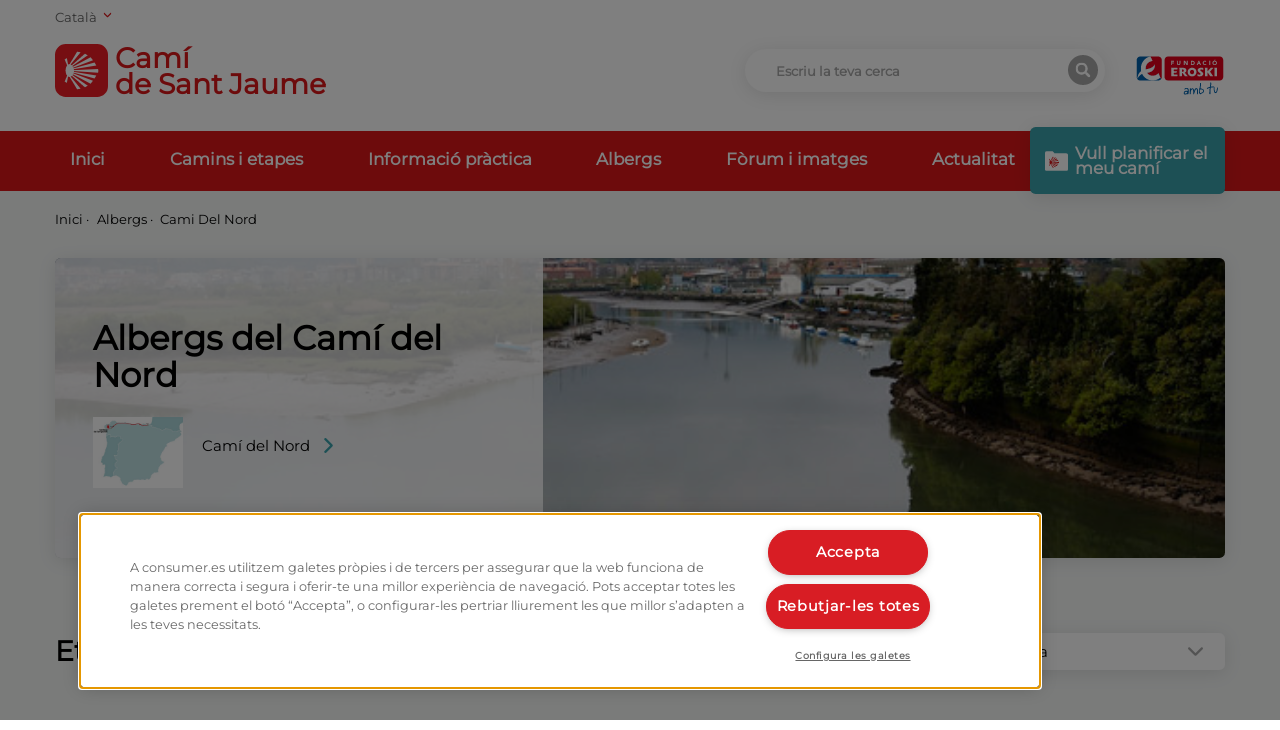

--- FILE ---
content_type: text/html; charset=utf-8
request_url: https://caminodesantiago.consumer.es/ca/albergs/cami-del-nord/etapa-de-cadavedo-a-luarca-ca
body_size: 37777
content:
<!doctype html>
<html data-n-head-ssr lang="ca" data-n-head="%7B%22lang%22:%7B%22ssr%22:%22ca%22%7D%7D">
<head >
    <!-- Google Tag Manager -->
    <script>!function(e,t,a,n,g){e[n]=e[n]||[],e[n].push({"gtm.start":(new Date).getTime(),event:"gtm.js"});var m=t.getElementsByTagName(a)[0],r=t.createElement(a);r.async=!0,r.src="https://www.googletagmanager.com/gtm.js?id=GTM-M47684D",m.parentNode.insertBefore(r,m)}(window,document,"script","dataLayer")</script>
    <!-- End Google Tag Manager -->
    <link rel="preload" href="/fonts/montserrat.woff2" as="font" type="font/woff2" crossorigin>
    <meta data-n-head="ssr" charset="utf-8"><meta data-n-head="ssr" name="viewport" content="width=device-width, initial-scale=1"><meta data-n-head="ssr" name="format-detection" content="telephone=no"><meta data-n-head="ssr" data-hid="charset" charset="utf-8"><meta data-n-head="ssr" data-hid="mobile-web-app-capable" name="mobile-web-app-capable" content="yes"><meta data-n-head="ssr" data-hid="apple-mobile-web-app-title" name="apple-mobile-web-app-title" content="Camino de Santiago"><meta data-n-head="ssr" data-hid="theme-color" name="theme-color" content="#ffffff"><meta data-n-head="ssr" data-hid="coverage" name="coverage" content="Worldwide"><meta data-n-head="ssr" data-hid="imagetoolbar" name="imagetoolbar" content="no"><meta data-n-head="ssr" data-hid="title" name="title" content="Albergs Etapa de Cadavedo a Luarca | Eroski Consumer"><meta data-n-head="ssr" data-hid="dc.title" name="dc.title" content="Albergs Etapa de Cadavedo a Luarca | Eroski Consumer"><meta data-n-head="ssr" data-hid="description" name="description" content="Troba aquí el llistat d’Albergs del Etapa de Cadavedo a Luarca. Diversos albergs per descansar-hi després de la caminada"><meta data-n-head="ssr" data-hid="dc.description" name="dc.description" content="Troba aquí el llistat d’Albergs del Etapa de Cadavedo a Luarca. Diversos albergs per descansar-hi després de la caminada"><meta data-n-head="ssr" data-hid="keywords" name="keywords" content=""><meta data-n-head="ssr" data-hid="dc.keywords" name="dc.keywords" content=""><meta data-n-head="ssr" http-equiv="Content-Language" content="ca"><meta data-n-head="ssr" data-hid="dc.language" name="dc.language" content="ca"><meta data-n-head="ssr" data-hid="robots" name="robots" content="index,follow"><meta data-n-head="ssr" data-hid="og:title" property="og:title" content="Albergs Etapa de Cadavedo a Luarca | Eroski Consumer"><meta data-n-head="ssr" data-hid="og:description" property="og:description" content="Troba aquí el llistat d’Albergs del Etapa de Cadavedo a Luarca. Diversos albergs per descansar-hi després de la caminada"><meta data-n-head="ssr" data-hid="og:site_name" property="og:site_name" content="Camino de Santiago"><meta data-n-head="ssr" data-hid="og:url" property="og:url" content="https://caminodesantiago.consumer.es"><meta data-n-head="ssr" data-hid="og:type" property="og:type" content="website"><meta data-n-head="ssr" data-hid="og:image" property="og:image" content=""><meta data-n-head="ssr" data-hid="twitter:card" name="twitter:card" content=""><meta data-n-head="ssr" data-hid="twitter:title" name="twitter:title" content=""><meta data-n-head="ssr" data-hid="twitter:description" name="twitter:description" content="Troba aquí el llistat d’Albergs del Etapa de Cadavedo a Luarca. Diversos albergs per descansar-hi després de la caminada"><meta data-n-head="ssr" data-hid="twitter:image:src" name="twitter:image:src" content=""><meta data-n-head="ssr" data-hid="name" itemprop="name" content=""><meta data-n-head="ssr" data-hid="image" itemprop="image" content=""><meta data-n-head="ssr" data-hid="i18n-og" property="og:locale" content="ca"><meta data-n-head="ssr" data-hid="i18n-og-alt-es" property="og:locale:alternate" content="es"><meta data-n-head="ssr" data-hid="i18n-og-alt-eu" property="og:locale:alternate" content="eu"><meta data-n-head="ssr" data-hid="i18n-og-alt-gl" property="og:locale:alternate" content="gl"><meta data-n-head="ssr" data-hid="i18n-og-alt-en" property="og:locale:alternate" content="en"><title>Albergs Etapa de Cadavedo a Luarca | Eroski Consumer</title><link data-n-head="ssr" rel="icon" type="image/x-icon" href="/favicon.ico"><link data-n-head="ssr" data-hid="shortcut-icon" rel="shortcut icon" href="/_nuxt/icons/icon_64x64.67c5fb.png"><link data-n-head="ssr" data-hid="apple-touch-icon" rel="apple-touch-icon" href="/_nuxt/icons/icon_512x512.67c5fb.png" sizes="512x512"><link data-n-head="ssr" rel="manifest" href="/_nuxt/manifest.2d42e03e.json" data-hid="manifest"><link data-n-head="ssr" data-hid="i18n-alt-es" rel="alternate" href="https://caminodesantiago.consumer.es/albergues/camino-del-norte/etapa-de-cadavedo-a-luarca" hreflang="es"><link data-n-head="ssr" data-hid="i18n-alt-eu" rel="alternate" href="https://caminodesantiago.consumer.es/eu/aterpetxeak/iparraldeko-bidea/cadavedotik-luarcarako-etapa" hreflang="eu"><link data-n-head="ssr" data-hid="i18n-alt-ca" rel="alternate" href="https://caminodesantiago.consumer.es/ca/albergs/cami-del-nord/etapa-de-cadavedo-a-luarca-ca" hreflang="ca"><link data-n-head="ssr" data-hid="i18n-alt-gl" rel="alternate" href="https://caminodesantiago.consumer.es/gl/albergues/camino-do-norte/etapa-de-cadavedo-a-luarca-gl" hreflang="gl"><link data-n-head="ssr" data-hid="i18n-alt-en" rel="alternate" href="https://caminodesantiago.consumer.es/en/hostels/northern-way/cadavedo-to-luarca-stage" hreflang="en"><link data-n-head="ssr" data-hid="i18n-xd" rel="alternate" href="https://caminodesantiago.consumer.es/albergues/camino-del-norte/etapa-de-cadavedo-a-luarca" hreflang="x-default"><link data-n-head="ssr" data-hid="i18n-can" rel="canonical" href="https://caminodesantiago.consumer.es/ca/albergs/cami-del-nord/etapa-de-cadavedo-a-luarca-ca"><link rel="preload" href="/_nuxt/8e2eb45.js" as="script"><link rel="preload" href="/_nuxt/5d963d9.js" as="script"><link rel="preload" href="/_nuxt/8c5bdab.js" as="script"><link rel="preload" href="/_nuxt/efbe68a.js" as="script"><link rel="preload" href="/_nuxt/d745972.js" as="script"><style data-vue-ssr-id="65b97e00:0 ce1470b4:0 f3a03a9e:0 165bb74f:0 3293320a:0">/*! tailwindcss v2.2.19 | MIT License | https://tailwindcss.com*/

/*! modern-normalize v1.1.0 | MIT License | https://github.com/sindresorhus/modern-normalize */html{line-height:1.15;-moz-tab-size:4;-o-tab-size:4;tab-size:4;-webkit-text-size-adjust:100%}body{font-family:system-ui,-apple-system,Segoe UI,Roboto,Ubuntu,Cantarell,Noto Sans,sans-serif,"Segoe UI",Helvetica,Arial,"Apple Color Emoji","Segoe UI Emoji";margin:0}hr{color:inherit;height:0}abbr[title]{text-decoration:underline;-webkit-text-decoration:underline dotted;text-decoration:underline dotted}b,strong{font-weight:bolder}code,kbd,pre,samp{font-family:ui-monospace,SFMono-Regular,Consolas,"Liberation Mono",Menlo,monospace;font-size:1em}small{font-size:80%}sub,sup{font-size:75%;line-height:0;position:relative;vertical-align:baseline}sub{bottom:-.25em}sup{top:-.5em}table{border-color:inherit;text-indent:0}button,input,optgroup,select,textarea{font-family:inherit;font-size:100%;line-height:1.15;margin:0}button,select{text-transform:none}[type=button],[type=submit],button{-webkit-appearance:button}::-moz-focus-inner{border-style:none;padding:0}legend{padding:0}progress{vertical-align:baseline}::-webkit-inner-spin-button,::-webkit-outer-spin-button{height:auto}[type=search]{-webkit-appearance:textfield;outline-offset:-2px}::-webkit-search-decoration{-webkit-appearance:none}::-webkit-file-upload-button{-webkit-appearance:button;font:inherit}summary{display:list-item}blockquote,dd,dl,figure,h1,h2,h3,h4,h5,h6,hr,p,pre{margin:0}button{background-color:transparent;background-image:none}fieldset,ol,ul{margin:0;padding:0}ol,ul{list-style:none}html{font-family:ui-sans-serif,system-ui,-apple-system,Segoe UI,Roboto,Ubuntu,Cantarell,Noto Sans,sans-serif,BlinkMacSystemFont,"Segoe UI","Helvetica Neue",Arial,"Noto Sans","Apple Color Emoji","Segoe UI Emoji","Segoe UI Symbol","Noto Color Emoji";line-height:1.5}body{font-family:inherit;line-height:inherit}*,:after,:before{border:0 solid;box-sizing:border-box}hr{border-top-width:1px}img{border-style:solid}textarea{resize:vertical}input::-moz-placeholder,textarea::-moz-placeholder{color:#9ca3af;opacity:1}input::-moz-placeholder, textarea::-moz-placeholder{color:#9ca3af;opacity:1}input::placeholder,textarea::placeholder{color:#9ca3af;opacity:1}button{cursor:pointer}table{border-collapse:collapse}h1,h2,h3,h4,h5,h6{font-size:inherit;font-weight:inherit}a{color:inherit;text-decoration:inherit}button,input,optgroup,select,textarea{color:inherit;line-height:inherit;padding:0}code,kbd,pre,samp{font-family:ui-monospace,SFMono-Regular,Menlo,Monaco,Consolas,"Liberation Mono","Courier New",monospace}audio,canvas,embed,iframe,img,object,svg,video{display:block;vertical-align:middle}img,video{height:auto;max-width:100%}[hidden]{display:none}*,:after,:before{--tw-border-opacity:1;border-color:#e5e7eb;border-color:rgba(229,231,235,var(--tw-border-opacity))}.container{margin-left:auto;margin-right:auto;padding-left:1rem;padding-right:1rem;width:100%}@media (min-width:640px){.container{max-width:640px}}@media (min-width:768px){.container{max-width:768px}}@media (min-width:992px){.container{max-width:992px}}@media (min-width:1200px){.container{max-width:1200px}}@media (min-width:1536px){.container{max-width:1536px}}.pointer-events-none{pointer-events:none}.pointer-events-auto{pointer-events:auto}.visible{visibility:visible}.fixed{position:fixed}.absolute{position:absolute}.relative{position:relative}.sticky{position:sticky}.inset-0{bottom:0;left:0;right:0;top:0}.inset-1\/2{bottom:50%;top:50%}.inset-1\/2,.inset-x-1\/2{left:50%;right:50%}.inset-y-0{bottom:0;top:0}.top-0{top:0}.top-1{top:.25rem}.top-2{top:.5rem}.top-3{top:.75rem}.top-4{top:1rem}.top-8{top:2rem}.top-14{top:3.5rem}.top-16{top:4rem}.top-20{top:5rem}.top-40{top:10rem}.top-56{top:14rem}.top-1\.5{top:.375rem}.-top-2{top:-.5rem}.-top-7{top:-1.75rem}.-top-24{top:-6rem}.-top-64{top:-16rem}.top-1\/2{top:50%}.right-0{right:0}.right-2{right:.5rem}.right-4{right:1rem}.-right-2{right:-.5rem}.right-full{right:100%}.bottom-0{bottom:0}.bottom-2{bottom:.5rem}.bottom-4{bottom:1rem}.bottom-20{bottom:5rem}.bottom-36{bottom:9rem}.-bottom-6{bottom:-1.5rem}.bottom-1\/2{bottom:50%}.left-0{left:0}.left-6{left:1.5rem}.left-100{left:100%}.left-1\/2{left:50%}.z-0{z-index:0}.z-10{z-index:10}.z-20{z-index:20}.z-30{z-index:30}.z-40{z-index:40}.z-50{z-index:50}.order-1{order:1}.order-2{order:2}.order-3{order:3}.col-span-2{grid-column:span 2/span 2}.col-span-3{grid-column:span 3/span 3}.col-span-4{grid-column:span 4/span 4}.col-span-5{grid-column:span 5/span 5}.col-span-6{grid-column:span 6/span 6}.col-span-7{grid-column:span 7/span 7}.col-span-8{grid-column:span 8/span 8}.col-span-9{grid-column:span 9/span 9}.col-span-10{grid-column:span 10/span 10}.col-start-8{grid-column-start:8}.col-start-9{grid-column-start:9}.mx-1{margin-left:.25rem;margin-right:.25rem}.mx-2{margin-left:.5rem;margin-right:.5rem}.mx-8{margin-left:2rem;margin-right:2rem}.mx-auto{margin-left:auto;margin-right:auto}.-mx-6{margin-left:-1.5rem;margin-right:-1.5rem}.my-1{margin-bottom:.25rem;margin-top:.25rem}.my-2{margin-bottom:.5rem;margin-top:.5rem}.my-4{margin-bottom:1rem;margin-top:1rem}.my-8{margin-bottom:2rem;margin-top:2rem}.my-12{margin-bottom:3rem;margin-top:3rem}.mt-1{margin-top:.25rem}.mt-2{margin-top:.5rem}.mt-3{margin-top:.75rem}.mt-4{margin-top:1rem}.mt-6{margin-top:1.5rem}.mt-8{margin-top:2rem}.mt-12{margin-top:3rem}.mt-20{margin-top:5rem}.-mt-0{margin-top:0}.-mt-2{margin-top:-.5rem}.-mt-5{margin-top:-1.25rem}.-mt-8{margin-top:-2rem}.-mt-0\.5{margin-top:-.125rem}.mr-0{margin-right:0}.mr-1{margin-right:.25rem}.mr-2{margin-right:.5rem}.mr-4{margin-right:1rem}.mr-6{margin-right:1.5rem}.mr-8{margin-right:2rem}.mr-12{margin-right:3rem}.mr-20{margin-right:5rem}.mr-0\.5{margin-right:.125rem}.mb-0{margin-bottom:0}.mb-1{margin-bottom:.25rem}.mb-2{margin-bottom:.5rem}.mb-3{margin-bottom:.75rem}.mb-4{margin-bottom:1rem}.mb-6{margin-bottom:1.5rem}.mb-7{margin-bottom:1.75rem}.mb-8{margin-bottom:2rem}.mb-12{margin-bottom:3rem}.mb-20{margin-bottom:5rem}.mb-32{margin-bottom:8rem}.mb-px{margin-bottom:1px}.mb-0\.5{margin-bottom:.125rem}.mb-1\.5{margin-bottom:.375rem}.-mb-1{margin-bottom:-.25rem}.ml-0{margin-left:0}.ml-1{margin-left:.25rem}.ml-2{margin-left:.5rem}.ml-3{margin-left:.75rem}.ml-4{margin-left:1rem}.ml-8{margin-left:2rem}.ml-auto{margin-left:auto}.block{display:block}.inline-block{display:inline-block}.inline{display:inline}.flex{display:flex}.inline-flex{display:inline-flex}.table{display:table}.grid{display:grid}.hidden{display:none}.h-0{height:0}.h-2{height:.5rem}.h-3{height:.75rem}.h-4{height:1rem}.h-5{height:1.25rem}.h-6{height:1.5rem}.h-7{height:1.75rem}.h-8{height:2rem}.h-9{height:2.25rem}.h-10{height:2.5rem}.h-12{height:3rem}.h-14{height:3.5rem}.h-16{height:4rem}.h-20{height:5rem}.h-24{height:6rem}.h-32{height:8rem}.h-40{height:10rem}.h-48{height:12rem}.h-52{height:13rem}.h-56{height:14rem}.h-64{height:16rem}.h-72{height:18rem}.h-80{height:20rem}.h-96{height:24rem}.h-auto{height:auto}.h-3\/4{height:75%}.h-full{height:100%}.h-screen{height:100vh}.h-fit{height:-moz-fit-content;height:fit-content}.max-h-16{max-height:4rem}.max-h-screen{max-height:100vh}.w-0{width:0}.w-2{width:.5rem}.w-3{width:.75rem}.w-4{width:1rem}.w-5{width:1.25rem}.w-6{width:1.5rem}.w-7{width:1.75rem}.w-8{width:2rem}.w-10{width:2.5rem}.w-12{width:3rem}.w-14{width:3.5rem}.w-16{width:4rem}.w-20{width:5rem}.w-24{width:6rem}.w-28{width:7rem}.w-32{width:8rem}.w-40{width:10rem}.w-44{width:11rem}.w-48{width:12rem}.w-52{width:13rem}.w-64{width:16rem}.w-72{width:18rem}.w-80{width:20rem}.w-auto{width:auto}.w-1\/2{width:50%}.w-2\/3{width:66.666667%}.w-2\/12{width:16.666667%}.w-10\/12{width:83.333333%}.w-11\/12{width:91.666667%}.w-full{width:100%}.w-screen{width:100vw}.max-w-xs{max-width:20rem}.max-w-sm{max-width:24rem}.max-w-md{max-width:28rem}.max-w-xl{max-width:36rem}.max-w-2xl{max-width:42rem}.max-w-3xl{max-width:48rem}.max-w-4xl{max-width:56rem}.max-w-screen-sm{max-width:640px}.flex-shrink-0{flex-shrink:0}.transform{--tw-translate-x:0;--tw-translate-y:0;--tw-rotate:0;--tw-skew-x:0;--tw-skew-y:0;--tw-scale-x:1;--tw-scale-y:1;transform:translateX(0) translateY(0) rotate(0) skewX(0) skewY(0) scaleX(1) scaleY(1);transform:translateX(var(--tw-translate-x)) translateY(var(--tw-translate-y)) rotate(var(--tw-rotate)) skewX(var(--tw-skew-x)) skewY(var(--tw-skew-y)) scaleX(var(--tw-scale-x)) scaleY(var(--tw-scale-y))}.-translate-x-1\/2{--tw-translate-x:-50%}.translate-y-1\/2{--tw-translate-y:50%}.-translate-y-1\/2{--tw-translate-y:-50%}.rotate-90{--tw-rotate:90deg}.rotate-180{--tw-rotate:180deg}.-rotate-90{--tw-rotate:-90deg}@keyframes spin{to{transform:rotate(1turn)}}@keyframes ping{75%,to{opacity:0;transform:scale(2)}}@keyframes pulse{50%{opacity:.5}}@keyframes bounce{0%,to{animation-timing-function:cubic-bezier(.8,0,1,1);transform:translateY(-25%)}50%{animation-timing-function:cubic-bezier(0,0,.2,1);transform:none}}@keyframes error{0%{margin-top:-4rem}to{margin-top:0}}.animate-spin{animation:spin 1s linear infinite}.cursor-default{cursor:default}.cursor-pointer{cursor:pointer}.list-none{list-style-type:none}.list-disc{list-style-type:disc}.grid-cols-2{grid-template-columns:repeat(2,minmax(0,1fr))}.grid-cols-10{grid-template-columns:repeat(10,minmax(0,1fr))}.grid-cols-12{grid-template-columns:repeat(12,minmax(0,1fr))}.flex-col{flex-direction:column}.flex-wrap{flex-wrap:wrap}.content-start{align-content:flex-start}.items-start{align-items:flex-start}.items-end{align-items:flex-end}.items-center{align-items:center}.justify-end{justify-content:flex-end}.justify-center{justify-content:center}.justify-between{justify-content:space-between}.gap-1{gap:.25rem}.gap-4{gap:1rem}.gap-8{gap:2rem}.gap-x-2{-moz-column-gap:.5rem;column-gap:.5rem}.gap-x-4{-moz-column-gap:1rem;column-gap:1rem}.gap-x-6{-moz-column-gap:1.5rem;column-gap:1.5rem}.gap-x-8{-moz-column-gap:2rem;column-gap:2rem}.gap-x-12{-moz-column-gap:3rem;column-gap:3rem}.gap-y-2{row-gap:.5rem}.overflow-hidden{overflow:hidden}.overflow-y-auto{overflow-y:auto}.overflow-x-hidden{overflow-x:hidden}.overflow-x-scroll{overflow-x:scroll}.overflow-y-scroll{overflow-y:scroll}.truncate{overflow:hidden;text-overflow:ellipsis;white-space:nowrap}.break-all{word-break:break-all}.rounded-none{border-radius:0}.rounded-sm{border-radius:.125rem}.rounded-md{border-radius:.375rem}.rounded-full{border-radius:9999px}.rounded-t-md{border-top-left-radius:.375rem}.rounded-r-md,.rounded-t-md{border-top-right-radius:.375rem}.rounded-b-md,.rounded-r-md{border-bottom-right-radius:.375rem}.rounded-b-md,.rounded-l-md{border-bottom-left-radius:.375rem}.rounded-l-md{border-top-left-radius:.375rem}.border-0{border-width:0}.border{border-width:1px}.last-border-0:last-child{border-width:0}.border-t-0{border-top-width:0}.border-t-2{border-top-width:2px}.border-t-8{border-top-width:8px}.border-t{border-top-width:1px}.border-r-2{border-right-width:2px}.border-b-2{border-bottom-width:2px}.border-b-4{border-bottom-width:4px}.border-b{border-bottom-width:1px}.last-border-b-0:last-child{border-bottom-width:0}.border-solid{border-style:solid}.border-dotted{border-style:dotted}.border-none{border-style:none}.border-transparent{border-color:transparent}.border-black{--tw-border-opacity:1;border-color:#000;border-color:rgba(0,0,0,var(--tw-border-opacity))}.border-white{--tw-border-opacity:1;border-color:#fff;border-color:rgba(255,255,255,var(--tw-border-opacity))}.border-consumer-200{--tw-border-opacity:1;border-color:#3aa1ab;border-color:rgba(58,161,171,var(--tw-border-opacity))}.border-consumer-300{--tw-border-opacity:1;border-color:#db1719;border-color:rgba(219,23,25,var(--tw-border-opacity))}.border-grey-light{--tw-border-opacity:1;border-color:#f5f5f5;border-color:rgba(245,245,245,var(--tw-border-opacity))}.border-grey-medium{--tw-border-opacity:1;border-color:#a8a8a8;border-color:rgba(168,168,168,var(--tw-border-opacity))}.border-opacity-20{--tw-border-opacity:0.2}.border-opacity-30{--tw-border-opacity:0.3}.bg-transparent{background-color:transparent}.bg-black{--tw-bg-opacity:1;background-color:#000;background-color:rgba(0,0,0,var(--tw-bg-opacity))}.bg-white{--tw-bg-opacity:1;background-color:#fff;background-color:rgba(255,255,255,var(--tw-bg-opacity))}.bg-gray-100{--tw-bg-opacity:1;background-color:#f3f4f6;background-color:rgba(243,244,246,var(--tw-bg-opacity))}.bg-gray-200{--tw-bg-opacity:1;background-color:#e5e7eb;background-color:rgba(229,231,235,var(--tw-bg-opacity))}.bg-gray-300{--tw-bg-opacity:1;background-color:#d1d5db;background-color:rgba(209,213,219,var(--tw-bg-opacity))}.bg-green-900{--tw-bg-opacity:1;background-color:#064e3b;background-color:rgba(6,78,59,var(--tw-bg-opacity))}.bg-consumer-100{--tw-bg-opacity:1;background-color:#f5f7f6;background-color:rgba(245,247,246,var(--tw-bg-opacity))}.bg-consumer-150{--tw-bg-opacity:1;background-color:#ebf5f8;background-color:rgba(235,245,248,var(--tw-bg-opacity))}.bg-consumer-200{--tw-bg-opacity:1;background-color:#3aa1ab;background-color:rgba(58,161,171,var(--tw-bg-opacity))}.bg-consumer-300{--tw-bg-opacity:1;background-color:#db1719;background-color:rgba(219,23,25,var(--tw-bg-opacity))}.bg-consumer-400{--tw-bg-opacity:1;background-color:#960d12;background-color:rgba(150,13,18,var(--tw-bg-opacity))}.bg-grey-light{--tw-bg-opacity:1;background-color:#f5f5f5;background-color:rgba(245,245,245,var(--tw-bg-opacity))}.bg-grey-medium{--tw-bg-opacity:1;background-color:#a8a8a8;background-color:rgba(168,168,168,var(--tw-bg-opacity))}.hover-bg-black:hover{--tw-bg-opacity:1;background-color:#000;background-color:rgba(0,0,0,var(--tw-bg-opacity))}.hover-bg-consumer-300:hover{--tw-bg-opacity:1;background-color:#db1719;background-color:rgba(219,23,25,var(--tw-bg-opacity))}.hover-bg-consumer-400:hover{--tw-bg-opacity:1;background-color:#960d12;background-color:rgba(150,13,18,var(--tw-bg-opacity))}.hover-bg-consumer-500:hover{--tw-bg-opacity:1;background-color:#318991;background-color:rgba(49,137,145,var(--tw-bg-opacity))}.hover-bg-grey-dark:hover{--tw-bg-opacity:1;background-color:#646464;background-color:rgba(100,100,100,var(--tw-bg-opacity))}.bg-opacity-20{--tw-bg-opacity:0.2}.bg-opacity-50{--tw-bg-opacity:0.5}.bg-opacity-75{--tw-bg-opacity:0.75}.bg-opacity-80{--tw-bg-opacity:0.8}.fill-current{fill:currentColor}.stroke-current{stroke:currentColor}.stroke-consumer{stroke:#db1719}.stroke-3{stroke-width:3}.object-contain{-o-object-fit:contain;object-fit:contain}.object-cover{-o-object-fit:cover;object-fit:cover}.object-right{-o-object-position:right;object-position:right}.object-top{-o-object-position:top;object-position:top}.p-0{padding:0}.p-1{padding:.25rem}.p-2{padding:.5rem}.p-3{padding:.75rem}.p-4{padding:1rem}.p-6{padding:1.5rem}.p-8{padding:2rem}.p-0\.5{padding:.125rem}.px-0{padding-left:0;padding-right:0}.px-1{padding-left:.25rem;padding-right:.25rem}.px-2{padding-left:.5rem;padding-right:.5rem}.px-3{padding-left:.75rem;padding-right:.75rem}.px-4{padding-left:1rem;padding-right:1rem}.px-6{padding-left:1.5rem;padding-right:1.5rem}.px-8{padding-left:2rem;padding-right:2rem}.px-10{padding-left:2.5rem;padding-right:2.5rem}.px-0\.5{padding-left:.125rem;padding-right:.125rem}.py-1{padding-bottom:.25rem;padding-top:.25rem}.py-2{padding-bottom:.5rem;padding-top:.5rem}.py-3{padding-bottom:.75rem;padding-top:.75rem}.py-4{padding-bottom:1rem;padding-top:1rem}.py-6{padding-bottom:1.5rem;padding-top:1.5rem}.py-8{padding-bottom:2rem;padding-top:2rem}.py-12{padding-bottom:3rem;padding-top:3rem}.py-16{padding-bottom:4rem;padding-top:4rem}.py-20{padding-bottom:5rem;padding-top:5rem}.py-32{padding-bottom:8rem;padding-top:8rem}.pt-0{padding-top:0}.pt-1{padding-top:.25rem}.pt-2{padding-top:.5rem}.pt-4{padding-top:1rem}.pt-6{padding-top:1.5rem}.pt-8{padding-top:2rem}.pt-12{padding-top:3rem}.pt-14{padding-top:3.5rem}.pt-24{padding-top:6rem}.pt-32{padding-top:8rem}.pt-48{padding-top:12rem}.pr-1{padding-right:.25rem}.pr-2{padding-right:.5rem}.pr-4{padding-right:1rem}.pr-12{padding-right:3rem}.pb-0{padding-bottom:0}.pb-1{padding-bottom:.25rem}.pb-2{padding-bottom:.5rem}.pb-3{padding-bottom:.75rem}.pb-4{padding-bottom:1rem}.pb-6{padding-bottom:1.5rem}.pb-8{padding-bottom:2rem}.pb-10{padding-bottom:2.5rem}.pb-12{padding-bottom:3rem}.pb-20{padding-bottom:5rem}.pb-0\.5{padding-bottom:.125rem}.pl-1{padding-left:.25rem}.pl-3{padding-left:.75rem}.pl-4{padding-left:1rem}.pl-8{padding-left:2rem}.text-left{text-align:left}.text-center{text-align:center}.text-right{text-align:right}.align-top{vertical-align:top}.align-middle{vertical-align:middle}.font-consumer{font-family:Montserrat,sans-serif}.text-xs{font-size:.75rem;line-height:1rem}.text-sm{font-size:.875rem;line-height:1.25rem}.text-base{font-size:1rem;line-height:1.5rem}.text-lg{font-size:1.125rem}.text-lg,.text-xl{line-height:1.75rem}.text-xl{font-size:1.25rem}.text-2xl{font-size:1.5rem;line-height:2rem}.text-3xl{font-size:1.875rem;line-height:2.25rem}.font-light{font-weight:300}.font-medium{font-weight:500}.font-semibold{font-weight:600}.font-bold{font-weight:700}.uppercase{text-transform:uppercase}.lowercase{text-transform:lowercase}.capitalize{text-transform:capitalize}.not-italic{font-style:normal}.leading-3{line-height:.75rem}.leading-4{line-height:1rem}.leading-5{line-height:1.25rem}.leading-none{line-height:1}.leading-tight{line-height:1.25}.leading-snug{line-height:1.375}.tracking-tight{letter-spacing:-.025em}.text-transparent{color:transparent}.text-black{--tw-text-opacity:1;color:#000;color:rgba(0,0,0,var(--tw-text-opacity))}.text-white{--tw-text-opacity:1;color:#fff;color:rgba(255,255,255,var(--tw-text-opacity))}.text-green-500{--tw-text-opacity:1;color:#10b981;color:rgba(16,185,129,var(--tw-text-opacity))}.text-blue-500{--tw-text-opacity:1;color:#3b82f6;color:rgba(59,130,246,var(--tw-text-opacity))}.text-consumer-200{--tw-text-opacity:1;color:#3aa1ab;color:rgba(58,161,171,var(--tw-text-opacity))}.text-consumer-300{--tw-text-opacity:1;color:#db1719;color:rgba(219,23,25,var(--tw-text-opacity))}.text-grey-medium{--tw-text-opacity:1;color:#a8a8a8;color:rgba(168,168,168,var(--tw-text-opacity))}.text-grey-dark{--tw-text-opacity:1;color:#646464;color:rgba(100,100,100,var(--tw-text-opacity))}.hover-text-black:hover{--tw-text-opacity:1;color:#000;color:rgba(0,0,0,var(--tw-text-opacity))}.hover-text-white:hover{--tw-text-opacity:1;color:#fff;color:rgba(255,255,255,var(--tw-text-opacity))}.hover-text-consumer-200:hover{--tw-text-opacity:1;color:#3aa1ab;color:rgba(58,161,171,var(--tw-text-opacity))}.hover-text-consumer-300:hover{--tw-text-opacity:1;color:#db1719;color:rgba(219,23,25,var(--tw-text-opacity))}.placeholder-grey-medium::-moz-placeholder{--tw-placeholder-opacity:1;color:#a8a8a8;color:rgba(168,168,168,var(--tw-placeholder-opacity))}.placeholder-grey-medium::placeholder{--tw-placeholder-opacity:1;color:#a8a8a8;color:rgba(168,168,168,var(--tw-placeholder-opacity))}.opacity-0{opacity:0}.opacity-10{opacity:.1}.opacity-30{opacity:.3}.opacity-50{opacity:.5}.opacity-75{opacity:.75}.opacity-100{opacity:1}.hover-opacity-75:hover{opacity:.75}*,:after,:before{--tw-shadow:0 0 transparent}.shadow-xl{--tw-shadow:0 3px 18px rgba(11,10,11,.1);box-shadow:0 0 transparent,0 0 transparent,0 3px 18px rgba(11,10,11,.1);box-shadow:var(--tw-ring-offset-shadow,0 0 transparent),var(--tw-ring-shadow,0 0 transparent),var(--tw-shadow)}.shadow-2xl{--tw-shadow:0 25px 50px -12px rgba(0,0,0,.25);box-shadow:0 0 transparent,0 0 transparent,0 25px 50px -12px rgba(0,0,0,.25);box-shadow:var(--tw-ring-offset-shadow,0 0 transparent),var(--tw-ring-shadow,0 0 transparent),var(--tw-shadow)}*,:after,:before{--tw-ring-inset:var(--tw-empty,/*!*/ /*!*/);--tw-ring-offset-width:0px;--tw-ring-offset-color:#fff;--tw-ring-color:rgba(59,130,246,.5);--tw-ring-offset-shadow:0 0 transparent;--tw-ring-shadow:0 0 transparent}.filter{--tw-blur:var(--tw-empty,/*!*/ /*!*/);--tw-brightness:var(--tw-empty,/*!*/ /*!*/);--tw-contrast:var(--tw-empty,/*!*/ /*!*/);--tw-grayscale:var(--tw-empty,/*!*/ /*!*/);--tw-hue-rotate:var(--tw-empty,/*!*/ /*!*/);--tw-invert:var(--tw-empty,/*!*/ /*!*/);--tw-saturate:var(--tw-empty,/*!*/ /*!*/);--tw-sepia:var(--tw-empty,/*!*/ /*!*/);--tw-drop-shadow:var(--tw-empty,/*!*/ /*!*/);filter:/*!*/ /*!*/ /*!*/ /*!*/ /*!*/ /*!*/ /*!*/ /*!*/ /*!*/ /*!*/ /*!*/ /*!*/ /*!*/ /*!*/ /*!*/ /*!*/ /*!*/ /*!*/;filter:var(--tw-blur) var(--tw-brightness) var(--tw-contrast) var(--tw-grayscale) var(--tw-hue-rotate) var(--tw-invert) var(--tw-saturate) var(--tw-sepia) var(--tw-drop-shadow)}.transition-all{transition-duration:.15s;transition-property:all;transition-timing-function:cubic-bezier(.4,0,.2,1)}.transition{transition-duration:.15s;transition-property:background-color,border-color,color,fill,stroke,opacity,box-shadow,transform,filter,-webkit-backdrop-filter;transition-property:background-color,border-color,color,fill,stroke,opacity,box-shadow,transform,filter,backdrop-filter;transition-property:background-color,border-color,color,fill,stroke,opacity,box-shadow,transform,filter,backdrop-filter,-webkit-backdrop-filter;transition-timing-function:cubic-bezier(.4,0,.2,1)}.transition-colors{transition-duration:.15s;transition-property:background-color,border-color,color,fill,stroke;transition-timing-function:cubic-bezier(.4,0,.2,1)}.transition-opacity{transition-duration:.15s;transition-property:opacity;transition-timing-function:cubic-bezier(.4,0,.2,1)}.transition-transform{transition-duration:.15s;transition-property:transform;transition-timing-function:cubic-bezier(.4,0,.2,1)}.duration-100{transition-duration:.1s}.duration-300{transition-duration:.3s}.ease-in{transition-timing-function:cubic-bezier(.4,0,1,1)}.ease-in-out{transition-timing-function:cubic-bezier(.4,0,.2,1)}@media (min-width:640px){.sm-h-72{height:18rem}.sm-text-sm{font-size:.875rem;line-height:1.25rem}}@media (min-width:768px){.md-mr-12{margin-right:3rem}.md-mb-0{margin-bottom:0}.md-flex{display:flex}.md-grid{display:grid}.md-h-52{height:13rem}.md-h-96{height:24rem}.md-w-1\/2{width:50%}.md-w-1\/3{width:33.333333%}.md-w-3\/12{width:25%}.md-max-w-md{max-width:28rem}.md-grid-cols-2{grid-template-columns:repeat(2,minmax(0,1fr))}.md-grid-cols-3{grid-template-columns:repeat(3,minmax(0,1fr))}.md-rounded-l-md{border-bottom-left-radius:.375rem;border-top-left-radius:.375rem}.md-pt-12{padding-top:3rem}.md-pl-4{padding-left:1rem}}@media (min-width:992px){.lg-static{position:static}.lg-absolute{position:absolute}.lg-relative{position:relative}.lg-sticky{position:sticky}.lg-top-6{top:1.5rem}.lg-top-7{top:1.75rem}.lg-top-12{top:3rem}.lg-top-20{top:5rem}.lg-top-56{top:14rem}.lg--top-7{top:-1.75rem}.lg--top-24{top:-6rem}.lg--top-64{top:-16rem}.lg-right-6{right:1.5rem}.lg-right-8{right:2rem}.lg-right-auto{right:auto}.lg-bottom-0{bottom:0}.lg-bottom-8{bottom:2rem}.lg--left-4{left:-1rem}.lg-order-1{order:1}.lg-order-2{order:2}.lg-order-3{order:3}.lg-mx-0{margin-left:0;margin-right:0}.lg-mx-2{margin-left:.5rem;margin-right:.5rem}.lg-my-0{margin-bottom:0;margin-top:0}.lg-my-20{margin-bottom:5rem;margin-top:5rem}.lg-mt-0{margin-top:0}.lg-mt-2{margin-top:.5rem}.lg-mt-4{margin-top:1rem}.lg-mt-6{margin-top:1.5rem}.lg-mt-8{margin-top:2rem}.lg-mt-12{margin-top:3rem}.lg-mt-14{margin-top:3.5rem}.lg-mt-16{margin-top:4rem}.lg-mt-20{margin-top:5rem}.lg--mt-8{margin-top:-2rem}.lg-mr-2{margin-right:.5rem}.lg-mr-4{margin-right:1rem}.lg-mr-6{margin-right:1.5rem}.lg-mr-8{margin-right:2rem}.lg-mr-12{margin-right:3rem}.lg-mr-14{margin-right:3.5rem}.lg-mb-0{margin-bottom:0}.lg-mb-1{margin-bottom:.25rem}.lg-mb-2{margin-bottom:.5rem}.lg-mb-4{margin-bottom:1rem}.lg-mb-6{margin-bottom:1.5rem}.lg-mb-8{margin-bottom:2rem}.lg-mb-10{margin-bottom:2.5rem}.lg-mb-12{margin-bottom:3rem}.lg-mb-16{margin-bottom:4rem}.lg-mb-20{margin-bottom:5rem}.lg-mb-32{margin-bottom:8rem}.lg-mb-1\.5{margin-bottom:.375rem}.lg-ml-0{margin-left:0}.lg-ml-2{margin-left:.5rem}.lg-ml-4{margin-left:1rem}.lg-ml-8{margin-left:2rem}.lg-ml-12{margin-left:3rem}.lg-ml-14{margin-left:3.5rem}.lg-ml-auto{margin-left:auto}.lg-block{display:block}.lg-inline-block{display:inline-block}.lg-flex{display:flex}.lg-grid{display:grid}.lg-hidden{display:none}.lg-h-4{height:1rem}.lg-h-5{height:1.25rem}.lg-h-7{height:1.75rem}.lg-h-8{height:2rem}.lg-h-9{height:2.25rem}.lg-h-10{height:2.5rem}.lg-h-12{height:3rem}.lg-h-14{height:3.5rem}.lg-h-16{height:4rem}.lg-h-20{height:5rem}.lg-h-24{height:6rem}.lg-h-36{height:9rem}.lg-h-40{height:10rem}.lg-h-60{height:15rem}.lg-h-64{height:16rem}.lg-h-72{height:18rem}.lg-h-80{height:20rem}.lg-h-96{height:24rem}.lg-h-140{height:35rem}.lg-max-h-52{max-height:13rem}.lg-w-4{width:1rem}.lg-w-6{width:1.5rem}.lg-w-7{width:1.75rem}.lg-w-8{width:2rem}.lg-w-10{width:2.5rem}.lg-w-12{width:3rem}.lg-w-14{width:3.5rem}.lg-w-16{width:4rem}.lg-w-20{width:5rem}.lg-w-24{width:6rem}.lg-w-28{width:7rem}.lg-w-36{width:9rem}.lg-w-40{width:10rem}.lg-w-44{width:11rem}.lg-w-56{width:14rem}.lg-w-72{width:18rem}.lg-w-96{width:24rem}.lg-w-auto{width:auto}.lg-w-1\/2{width:50%}.lg-w-1\/3{width:33.333333%}.lg-w-2\/3{width:66.666667%}.lg-w-3\/4{width:75%}.lg-w-2\/12{width:16.666667%}.lg-w-3\/12{width:25%}.lg-w-4\/12{width:33.333333%}.lg-w-5\/12{width:41.666667%}.lg-w-7\/12{width:58.333333%}.lg-w-8\/12{width:66.666667%}.lg-w-10\/12{width:83.333333%}.lg-max-w-xs{max-width:20rem}.lg-transform{--tw-translate-x:0;--tw-translate-y:0;--tw-rotate:0;--tw-skew-x:0;--tw-skew-y:0;--tw-scale-x:1;--tw-scale-y:1;transform:translateX(0) translateY(0) rotate(0) skewX(0) skewY(0) scaleX(1) scaleY(1);transform:translateX(var(--tw-translate-x)) translateY(var(--tw-translate-y)) rotate(var(--tw-rotate)) skewX(var(--tw-skew-x)) skewY(var(--tw-skew-y)) scaleX(var(--tw-scale-x)) scaleY(var(--tw-scale-y))}.lg--translate-x-1\/2{--tw-translate-x:-50%}.lg-translate-y-0{--tw-translate-y:0px}.lg--translate-y-1\/2{--tw-translate-y:-50%}.lg-grid-cols-2{grid-template-columns:repeat(2,minmax(0,1fr))}.lg-grid-cols-3{grid-template-columns:repeat(3,minmax(0,1fr))}.lg-grid-cols-4{grid-template-columns:repeat(4,minmax(0,1fr))}.lg-flex-row{flex-direction:row}.lg-flex-wrap{flex-wrap:wrap}.lg-items-end{align-items:flex-end}.lg-justify-start{justify-content:flex-start}.lg-gap-4{gap:1rem}.lg-gap-8{gap:2rem}.lg-gap-x-8{-moz-column-gap:2rem;column-gap:2rem}.lg-gap-x-12{-moz-column-gap:3rem;column-gap:3rem}.lg-gap-y-8{row-gap:2rem}.lg-overflow-x-hidden{overflow-x:hidden}.lg-rounded-none{border-radius:0}.lg-rounded-b-none{border-bottom-left-radius:0;border-bottom-right-radius:0}.lg-border-r-2{border-right-width:2px}.lg-border-b-2{border-bottom-width:2px}.lg-bg-transparent{background-color:transparent}.lg-bg-white{--tw-bg-opacity:1;background-color:#fff;background-color:rgba(255,255,255,var(--tw-bg-opacity))}.lg-p-4{padding:1rem}.lg-p-6{padding:1.5rem}.lg-p-12{padding:3rem}.lg-px-0{padding-left:0;padding-right:0}.lg-px-3{padding-left:.75rem;padding-right:.75rem}.lg-px-4{padding-left:1rem;padding-right:1rem}.lg-px-6{padding-left:1.5rem;padding-right:1.5rem}.lg-px-8{padding-left:2rem;padding-right:2rem}.lg-px-10{padding-left:2.5rem;padding-right:2.5rem}.lg-px-12{padding-left:3rem;padding-right:3rem}.lg-px-20{padding-left:5rem;padding-right:5rem}.lg-py-2{padding-bottom:.5rem;padding-top:.5rem}.lg-py-4{padding-bottom:1rem;padding-top:1rem}.lg-py-5{padding-bottom:1.25rem;padding-top:1.25rem}.lg-py-6{padding-bottom:1.5rem;padding-top:1.5rem}.lg-py-8{padding-bottom:2rem;padding-top:2rem}.lg-py-12{padding-bottom:3rem;padding-top:3rem}.lg-py-14{padding-bottom:3.5rem;padding-top:3.5rem}.lg-py-20{padding-bottom:5rem;padding-top:5rem}.lg-pt-0{padding-top:0}.lg-pt-2{padding-top:.5rem}.lg-pt-4{padding-top:1rem}.lg-pt-6{padding-top:1.5rem}.lg-pt-8{padding-top:2rem}.lg-pt-12{padding-top:3rem}.lg-pt-16{padding-top:4rem}.lg-pt-32{padding-top:8rem}.lg-pt-56{padding-top:14rem}.lg-pr-4{padding-right:1rem}.lg-pr-8{padding-right:2rem}.lg-pr-24{padding-right:6rem}.lg-pb-0{padding-bottom:0}.lg-pb-4{padding-bottom:1rem}.lg-pb-8{padding-bottom:2rem}.lg-pb-20{padding-bottom:5rem}.lg-pb-32{padding-bottom:8rem}.lg-pb-48{padding-bottom:12rem}.lg-pl-4{padding-left:1rem}.lg-pl-6{padding-left:1.5rem}.lg-pl-12{padding-left:3rem}.lg-text-left{text-align:left}.lg-text-sm{font-size:.875rem;line-height:1.25rem}.lg-text-base{font-size:1rem;line-height:1.5rem}.lg-text-lg{font-size:1.125rem;line-height:1.75rem}.lg-text-xl{font-size:1.25rem;line-height:1.75rem}.lg-leading-4{line-height:1rem}.lg-leading-5{line-height:1.25rem}.lg-text-black{--tw-text-opacity:1;color:#000;color:rgba(0,0,0,var(--tw-text-opacity))}}@media (min-width:1200px){.xl--top-1{top:-.25rem}.xl-col-span-3{grid-column:span 3/span 3}.xl-col-span-6{grid-column:span 6/span 6}.xl-col-span-9{grid-column:span 9/span 9}.xl-col-start-10{grid-column-start:10}.xl-mt-0{margin-top:0}.xl-mt-2{margin-top:.5rem}.xl-mt-8{margin-top:2rem}.xl-mr-6{margin-right:1.5rem}.xl-mr-12{margin-right:3rem}.xl-mb-4{margin-bottom:1rem}.xl-mb-6{margin-bottom:1.5rem}.xl-mb-8{margin-bottom:2rem}.xl-block{display:block}.xl-inline-block{display:inline-block}.xl-grid{display:grid}.xl-h-6{height:1.5rem}.xl-h-7{height:1.75rem}.xl-h-8{height:2rem}.xl-h-14{height:3.5rem}.xl-h-16{height:4rem}.xl-h-24{height:6rem}.xl-h-140{height:35rem}.xl-w-6{width:1.5rem}.xl-w-7{width:1.75rem}.xl-w-8{width:2rem}.xl-w-10{width:2.5rem}.xl-w-12{width:3rem}.xl-w-14{width:3.5rem}.xl-w-16{width:4rem}.xl-w-20{width:5rem}.xl-w-24{width:6rem}.xl-w-52{width:13rem}.xl-w-80{width:20rem}.xl-w-8\/12{width:66.666667%}.xl-grid-cols-2{grid-template-columns:repeat(2,minmax(0,1fr))}.xl-grid-cols-3{grid-template-columns:repeat(3,minmax(0,1fr))}.xl-grid-cols-4{grid-template-columns:repeat(4,minmax(0,1fr))}.xl-gap-8{gap:2rem}.xl-gap-16{gap:4rem}.xl-gap-x-4{-moz-column-gap:1rem;column-gap:1rem}.xl-gap-x-8{-moz-column-gap:2rem;column-gap:2rem}.xl-gap-x-12{-moz-column-gap:3rem;column-gap:3rem}.xl-border-b-8{border-bottom-width:8px}.xl-p-2{padding:.5rem}.xl-p-6{padding:1.5rem}.xl-p-12{padding:3rem}.xl-p-20{padding:5rem}.xl-px-4{padding-left:1rem;padding-right:1rem}.xl-px-12{padding-left:3rem;padding-right:3rem}.xl-py-2{padding-bottom:.5rem;padding-top:.5rem}.xl-py-5{padding-bottom:1.25rem;padding-top:1.25rem}.xl-py-6{padding-bottom:1.5rem;padding-top:1.5rem}.xl-py-14{padding-bottom:3.5rem;padding-top:3.5rem}.xl-py-20{padding-bottom:5rem;padding-top:5rem}.xl-py-24{padding-bottom:6rem;padding-top:6rem}.xl-pt-2{padding-top:.5rem}.xl-pb-6{padding-bottom:1.5rem}.xl-pb-20{padding-bottom:5rem}.xl-text-base{font-size:1rem;line-height:1.5rem}.xl-text-lg{font-size:1.125rem;line-height:1.75rem}.xl-text-xl{font-size:1.25rem;line-height:1.75rem}.xl-text-3xl{font-size:1.875rem;line-height:2.25rem}.xl-leading-5{line-height:1.25rem}.xl-leading-7{line-height:1.75rem}}@media (min-width:1536px){.xxl-col-span-4{grid-column:span 4/span 4}.xxl-col-span-7{grid-column:span 7/span 7}.xxl-col-start-9{grid-column-start:9}.xxl-block{display:block}.xxl-flex{display:flex}.xxl-h-auto{height:auto}.xxl-w-5\/12{width:41.666667%}.xxl-grid-cols-5{grid-template-columns:repeat(5,minmax(0,1fr))}.xxl-gap-8{gap:2rem}.xxl-gap-x-24{-moz-column-gap:6rem;column-gap:6rem}.xxl-gap-y-4{row-gap:1rem}.xxl-px-12{padding-left:3rem;padding-right:3rem}.xxl-py-1{padding-bottom:.25rem;padding-top:.25rem}.xxl-pl-4{padding-left:1rem}.xxl-pl-8{padding-left:2rem}.xxl-text-base{font-size:1rem;line-height:1.5rem}}
@font-face{font-display:swap;font-family:"Montserrat";src:url(/fonts/montserrat.woff2) format("woff2")}html{font-size:15px}body{font-family:Montserrat,sans-serif;font-size:.875rem;line-height:1.25rem;overflow-x:hidden}@media(min-width:1200px){body{font-size:1rem;line-height:1.5rem}}@media(max-width:991px){.container{padding-left:1.5rem;padding-right:1.5rem}}.h1,h1{font-family:Montserrat,sans-serif;font-size:1.125rem;font-weight:700;line-height:1.75rem;line-height:1.25rem}@media(min-width:1200px){.h1,h1{font-size:2.25rem;line-height:2.5rem}}.h2,h2{font-family:Montserrat,sans-serif;font-size:1.125rem;font-weight:600;line-height:1.75rem;line-height:1.25rem}@media(min-width:1200px){.h2,h2{font-size:1.875rem;line-height:2.25rem}}.h3,h3{font-family:Montserrat,sans-serif;font-size:1rem;font-weight:600;line-height:1.5rem;line-height:1.25rem}@media(min-width:1200px){.h3,h3{font-size:1.5rem;line-height:2rem}}.h4,h4{font-family:Montserrat,sans-serif;font-size:1rem;font-weight:600;line-height:1.5rem;line-height:1.25rem}@media(min-width:1200px){.h4,h4{font-size:1.25rem;line-height:1.75rem}}.p,p{font-family:Montserrat,sans-serif;font-size:.875rem;line-height:1.25rem;--tw-text-opacity:1;color:#646464;color:rgba(100,100,100,var(--tw-text-opacity))}@media(min-width:1200px){.p,p{font-size:1rem;line-height:1.5rem}}.feat{font-family:Montserrat,sans-serif;font-size:.875rem;font-weight:600;line-height:1.25rem}@media(min-width:1200px){.feat{font-size:1.25rem;line-height:1.75rem}}.small{font-family:Montserrat,sans-serif;font-size:.75rem;line-height:1rem}@media(min-width:1200px){.small{font-size:.85rem;line-height:1.15rem}}strong{font-family:Montserrat,sans-serif;font-weight:600}@media(min-width:1200px){.nuxt-link-exact-active{border-bottom-color:#fff!important}}.btn{background-color:#db1719;background-color:rgba(219,23,25,var(--tw-bg-opacity));border-radius:.375rem;display:inline-block}.btn,.btn:hover{--tw-bg-opacity:1}.btn:hover{background-color:#960d12;background-color:rgba(150,13,18,var(--tw-bg-opacity))}.btn{font-family:Montserrat,sans-serif;font-size:.875rem;font-weight:600;line-height:1.25rem;padding:.5rem 1.5rem;--tw-text-opacity:1;color:#fff;color:rgba(255,255,255,var(--tw-text-opacity));--tw-shadow:0 3px 18px rgba(11,10,11,.1);box-shadow:0 0 transparent,0 0 transparent,0 3px 18px rgba(11,10,11,.1);box-shadow:var(--tw-ring-offset-shadow,0 0 transparent),var(--tw-ring-shadow,0 0 transparent),var(--tw-shadow);transition-duration:.15s;transition-property:background-color,border-color,color,fill,stroke;transition-timing-function:cubic-bezier(.4,0,.2,1)}@media (min-width:1200px){.btn{font-size:1rem;line-height:1.5rem;padding:.75rem 2rem}}.btn-inverse{border-radius:.375rem;display:inline-block;--tw-bg-opacity:1;background-color:#fff;background-color:rgba(255,255,255,var(--tw-bg-opacity))}.btn-inverse:hover{--tw-bg-opacity:1;background-color:#db1719;background-color:rgba(219,23,25,var(--tw-bg-opacity))}.btn-inverse{font-family:Montserrat,sans-serif;font-size:.875rem;font-weight:600;line-height:1.25rem;padding:.5rem 1.5rem;--tw-text-opacity:1;color:#db1719;color:rgba(219,23,25,var(--tw-text-opacity))}.btn-inverse:hover{--tw-text-opacity:1;color:#fff;color:rgba(255,255,255,var(--tw-text-opacity))}.btn-inverse{--tw-shadow:0 3px 18px rgba(11,10,11,.1);box-shadow:0 0 transparent,0 0 transparent,0 3px 18px rgba(11,10,11,.1);box-shadow:var(--tw-ring-offset-shadow,0 0 transparent),var(--tw-ring-shadow,0 0 transparent),var(--tw-shadow)}@media (min-width:1200px){.btn-inverse{font-size:1rem;line-height:1.5rem;padding:.75rem 2rem}}.btn-inverse[disabled]{cursor:not-allowed;opacity:.8}.btn-secondary{--tw-bg-opacity:1;background-color:#3aa1ab;background-color:rgba(58,161,171,var(--tw-bg-opacity))}.btn-secondary:hover{--tw-bg-opacity:1;background-color:#000;background-color:rgba(0,0,0,var(--tw-bg-opacity))}.shadow-link{box-shadow:0 2px 18px rgba(11,10,11,.1)}.shadow-link,.shadow-link:hover{transition-duration:.15s;transition-property:box-shadow;transition-timing-function:cubic-bezier(.4,0,.2,1)}.shadow-link:hover{box-shadow:0 2px 18px rgba(11,10,11,.5)}.go-back{font-family:Montserrat,sans-serif;font-size:.875rem;font-weight:600;line-height:1.25rem}@media(min-width:1200px){.go-back{font-size:1rem;line-height:1.5rem}}.wysiwyg{--tw-text-opacity:1;color:#646464;color:rgba(100,100,100,var(--tw-text-opacity))}.wysiwyg p{margin-bottom:1rem}.wysiwyg blockquote{border-color:#db1719;border-left-width:2px;margin-bottom:1rem;margin-left:.5rem;padding-left:1.5rem}.wysiwyg blockquote p{font-size:1.25rem;line-height:1.75rem;margin-bottom:0}.wysiwyg h1,.wysiwyg h2,.wysiwyg h3{margin-bottom:1rem;margin-top:2rem;--tw-text-opacity:1;color:#000;color:rgba(0,0,0,var(--tw-text-opacity))}@media (min-width:1200px){.wysiwyg h1,.wysiwyg h2,.wysiwyg h3{margin-bottom:2rem;margin-top:3rem}}.wysiwyg ul{list-style-type:disc;margin-bottom:1rem;margin-top:1rem;padding-left:1.5rem}.wysiwyg li{font-family:Montserrat,sans-serif;font-size:.875rem;line-height:1.25rem;margin-bottom:.5rem;--tw-text-opacity:1;color:#646464;color:rgba(100,100,100,var(--tw-text-opacity))}@media(min-width:1200px){.wysiwyg li{font-size:1rem;line-height:1.5rem}}.wysiwyg a{border-bottom:2px;border-color:currentcolor;border-style:dotted;font-family:Montserrat,sans-serif;font-weight:600;--tw-text-opacity:1;color:#db1719;color:rgba(219,23,25,var(--tw-text-opacity))}.wysiwyg a:hover{--tw-text-opacity:1;color:#000;color:rgba(0,0,0,var(--tw-text-opacity))}.wysiwyg h2,.wysiwyg h3,.wysiwyg h4{margin-bottom:1.5rem}.table-wysiwyg{overflow-x:scroll}@media (min-width:768px){.table-wysiwyg{overflow:hidden}}.table-content,.table-header{display:grid;grid-template-columns:repeat(12,minmax(0,1fr));min-width:38rem}.table-col{padding:.5rem}.table-header strong{border-bottom-width:1px;--tw-border-opacity:1;border-color:#a8a8a8;border-color:rgba(168,168,168,var(--tw-border-opacity))}.table-wysiwyg .col-small{grid-column:span 2/span 2}.table-wysiwyg .col-large{grid-column:span 4/span 4}.page-enter-active,.page-leave-active{transition:opacity .2s}.lozad,.page-enter,.page-leave-to{opacity:0}.lozad,.lozad-placeholder{transition:all .2s ease-in-out}div.swiper-container{padding-bottom:3rem;padding-top:2rem}@media (min-width:992px){div.swiper-container{padding-bottom:4rem}}div.swiper-slide{height:auto}span.swiper-pagination-bullet{--tw-bg-opacity:1;background-color:#a8a8a8;background-color:rgba(168,168,168,var(--tw-bg-opacity));height:.8rem;width:.8rem}div.swiper-button-next,div.swiper-button-prev{--tw-text-opacity:1;color:#3aa1ab;color:rgba(58,161,171,var(--tw-text-opacity))}.pagination li{font-family:Montserrat,sans-serif;font-weight:600;margin-left:.25rem;margin-right:.25rem;padding:.5rem}.pagination li.active{border-radius:.375rem;--tw-bg-opacity:1;background-color:#fff;background-color:rgba(255,255,255,var(--tw-bg-opacity));--tw-text-opacity:1;color:#3aa1ab;color:rgba(58,161,171,var(--tw-text-opacity))}.pagination li.disabled{opacity:.3}label{font-family:Montserrat,sans-serif;font-size:.875rem;line-height:1.25rem;margin-bottom:.25rem}@media(min-width:1200px){label{font-size:1rem;line-height:1.5rem}}input{border-radius:.375rem;border-width:1px;width:100%;--tw-border-opacity:1;border-color:#db1719;border-color:rgba(219,23,25,var(--tw-border-opacity));--tw-bg-opacity:1;background-color:#fff;background-color:rgba(255,255,255,var(--tw-bg-opacity));font-family:Montserrat,sans-serif;font-weight:600;padding:.5rem 1rem}input::-moz-placeholder{--tw-placeholder-opacity:1;color:#646464;color:rgba(100,100,100,var(--tw-placeholder-opacity))}input::placeholder{--tw-placeholder-opacity:1;color:#646464;color:rgba(100,100,100,var(--tw-placeholder-opacity))}input:focus{outline:2px solid transparent;outline-offset:2px}input[type=checkbox]{width:auto}textarea{border-radius:.375rem;border-width:1px;width:100%;--tw-border-opacity:1;border-color:#db1719;border-color:rgba(219,23,25,var(--tw-border-opacity));--tw-bg-opacity:1;background-color:#fff;background-color:rgba(255,255,255,var(--tw-bg-opacity));font-family:Montserrat,sans-serif;font-weight:600;padding:.5rem 1rem}textarea::-moz-placeholder{--tw-placeholder-opacity:1;color:#646464;color:rgba(100,100,100,var(--tw-placeholder-opacity))}textarea::placeholder{--tw-placeholder-opacity:1;color:#646464;color:rgba(100,100,100,var(--tw-placeholder-opacity))}textarea:focus{outline:2px solid transparent;outline-offset:2px}.form-error{display:block;margin-top:1rem;--tw-text-opacity:1;color:#db1719;color:rgba(219,23,25,var(--tw-text-opacity))}.form-success{font-size:1rem;line-height:1.5rem}@media (min-width:992px){.form-success{font-size:1.125rem;line-height:1.75rem}}
body[data-v-46491535]{height:100vh!important}.loading-container[data-v-46491535]{position:fixed;width:100%;z-index:999999999}.loading-container[data-v-46491535],.loading-icon[data-v-46491535]{height:100vh;--tw-bg-opacity:1;background-color:#fff;background-color:rgba(255,255,255,var(--tw-bg-opacity))}.loading-icon[data-v-46491535]{align-items:center;display:flex;justify-content:center;padding-bottom:12.5rem;position:relative}@media(min-width:992px){.loading-container[data-v-46491535]{top:12.5rem}}.loading-bg[data-v-46491535]{height:20rem;position:absolute;width:20rem;--tw-bg-opacity:1;animation:leftToRight-46491535 1s linear infinite;background-color:#fff;background-color:rgba(255,255,255,var(--tw-bg-opacity))}@keyframes leftToRight-46491535{0%{left:45%}to{left:60%}}
.main[data-v-2a8ca755]{--tw-bg-opacity:1;background-color:#f5f7f6;background-color:rgba(245,247,246,var(--tw-bg-opacity));min-height:calc(100vh - 624px)}
@media (min-width:1200px){.xl-border-b-8[data-v-172df75c]{border-bottom-width:7px}}</style>
</head>
<body >
<!-- Google Tag Manager (noscript) -->
<noscript><iframe src="https://www.googletagmanager.com/ns.html?id=GTM-M47684D" height="0" width="0" style="display:none;visibility:hidden"></iframe></noscript>
<!-- End Google Tag Manager (noscript) -->
<div data-server-rendered="true" id="__nuxt"><!----><div id="__layout"><div data-v-2a8ca755><header data-fetch-key="0" class="bg-white w-full fixed z-40" data-v-2a8ca755><div class="container"><div class="text-sm text-grey-dark lg-py-2 pb-1 relative lg-text-left text-right pt-4"><a href="#"><span>
            Català
            <svg xmlns="http://www.w3.org/2000/svg" class="w-2 h-2 fill-current text-consumer-300 transform rotate-90 inline-block align-middle ml-1 mb-2 icon sprite-icons"><use href="/_nuxt/60c85ae2d242b8883ebbee725988c837.svg#i-chevron" xlink:href="/_nuxt/60c85ae2d242b8883ebbee725988c837.svg#i-chevron"></use></svg></span></a> <ul class="rounded-md shadow-xl bg-white w-28 py-2 px-6 absolute z-40 lg--left-4 -right-2 lg-right-auto top-8 text-left hidden"><li><a href="/albergues/camino-del-norte/etapa-de-cadavedo-a-luarca" class="inline-block my-1">
                Castellano
            </a></li><li><a href="/eu/aterpetxeak/iparraldeko-bidea/cadavedotik-luarcarako-etapa" class="inline-block my-1">
                Euskara
            </a></li><li><a href="/gl/albergues/camino-do-norte/etapa-de-cadavedo-a-luarca-gl" class="inline-block my-1">
                Galego
            </a></li><li><a href="/en/hostels/northern-way/cadavedo-to-luarca-stage" class="inline-block my-1">
                English
            </a></li></ul></div> <div class="flex justify-between items-center lg-pt-2 pt-1 pb-4 lg-pb-8"><a href="/ca" class="main-logo text-xl xl-text-3xl font-consumer font-semibold text-consumer-300 flex items-center nuxt-link-active"><svg xmlns="http://www.w3.org/2000/svg" class="lg-w-14 w-12 lg-h-14 h-12 mr-2 icon sprite-icons"><use href="/_nuxt/60c85ae2d242b8883ebbee725988c837.svg#i-iconotipo" xlink:href="/_nuxt/60c85ae2d242b8883ebbee725988c837.svg#i-iconotipo"></use></svg> <span class="xl-leading-7 leading-5">Camí<br> de Sant Jaume</span></a> <div class="flex items-center"><div data-v-431f1613><!----> <form action class="lg-flex lg-relative hidden" data-v-431f1613><input type="text" placeholder="Escriu la teva cerca" value="" class="text-sm lg-w-96 w-80 bg-white pl-8 pr-12 py-3 placeholder-grey-medium rounded-full shadow-xl border-transparent" data-v-431f1613> <span class="bg-grey-medium rounded-full w-8 h-8 absolute right-2 top-1.5" data-v-431f1613><svg xmlns="http://www.w3.org/2000/svg" class="absolute w-4 h-4 inset-1/2 transform -translate-y-1/2 -translate-x-1/2 fill-current text-white icon sprite-icons" data-v-431f1613 data-v-431f1613><use href="/_nuxt/60c85ae2d242b8883ebbee725988c837.svg#i-search" xlink:href="/_nuxt/60c85ae2d242b8883ebbee725988c837.svg#i-search" data-v-431f1613 data-v-431f1613></use></svg></span></form> <!----></div> <!----> <a href="https://corporativo.eroski.es/quienes-somos/fundacion-eroski/" target="_blank"><svg xmlns="http://www.w3.org/2000/svg" class="hidden lg-block w-24 h-12 ml-8 mt-4 icon sprite-icons"><use href="/_nuxt/60c85ae2d242b8883ebbee725988c837.svg#i-logo-fundacion-ca" xlink:href="/_nuxt/60c85ae2d242b8883ebbee725988c837.svg#i-logo-fundacion-ca"></use></svg></a></div></div></div> <div class="bg-consumer-300 relative max-h-16" data-v-172df75c><div class="container flex justify-between" data-v-172df75c><ul class="main-menu font-consumer font-semibold text-sm xl-text-lg text-white flex justify-between w-10/12" data-v-172df75c><li data-v-172df75c><a href="/ca" class="pt-4 pb-3 inline-block xl-px-4 px-2 hover-bg-consumer-400 xl-border-b-8 border-b-4 border-transparent nuxt-link-active" data-v-172df75c>Inici</a></li> <li class="main-item xl-px-4 px-2" data-v-172df75c><a href="/ca/els-camins-de-sant-jaume" class="main-link segundomenu pt-4 pb-3 inline-block xl-border-b-8 border-b-4 border-transparent" data-v-172df75c>Camins i etapes</a> <div class="submenu absolute bg-consumer-400 w-full left-0 py-6 z-20 hidden" data-v-172df75c><ul class="container flex flex-col flex-wrap text-white text-sm xl-text-base h-72 w-full"><li class="pb-6 w-2/12 px-1 leading-4 xl-leading-5"><a href="/ca/els-camins-de-sant-jaume/cami-frances" title="Camí Francès" class="mb-1.5 block">Camí Francès</a> <ul><li class="mb-1 text-sm font-consumer font-light"><a href="/ca/els-camins-de-sant-jaume/cami-frances#etapas" class="etapas">Etapes</a></li> <li class="text-sm font-consumer font-light mb-1"><a href="/ca/els-camins-de-sant-jaume/cami-frances#albergues" class="albergues">Albergs</a></li> <li class="mb-1 text-sm font-consumer font-light"><a href="/ca/els-camins-de-sant-jaume/cami-frances#monumentos" class="monumentos">Monumentos</a></li></ul></li><li class="pb-6 w-2/12 px-1 leading-4 xl-leading-5"><a href="/ca/els-camins-de-sant-jaume/cami-primitiu" title="Camí Primitiu" class="mb-1.5 block">Camí Primitiu</a> <ul><li class="mb-1 text-sm font-consumer font-light"><a href="/ca/els-camins-de-sant-jaume/cami-primitiu#etapas" class="etapas">Etapes</a></li> <li class="text-sm font-consumer font-light mb-1"><a href="/ca/els-camins-de-sant-jaume/cami-primitiu#albergues" class="albergues">Albergs</a></li> <li class="mb-1 text-sm font-consumer font-light"><a href="/ca/els-camins-de-sant-jaume/cami-primitiu#monumentos" class="monumentos">Monumentos</a></li></ul></li><li class="pb-6 w-2/12 px-1 leading-4 xl-leading-5"><a href="/ca/els-camins-de-sant-jaume/cami-del-nord" title="Camí del Nord" class="mb-1.5 block">Camí del Nord</a> <ul><li class="mb-1 text-sm font-consumer font-light"><a href="/ca/els-camins-de-sant-jaume/cami-del-nord#etapas" class="etapas">Etapes</a></li> <li class="text-sm font-consumer font-light mb-1"><a href="/ca/els-camins-de-sant-jaume/cami-del-nord#albergues" class="albergues">Albergs</a></li> <li class="mb-1 text-sm font-consumer font-light"><a href="/ca/els-camins-de-sant-jaume/cami-del-nord#monumentos" class="monumentos">Monumentos</a></li></ul></li><li class="pb-6 w-2/12 px-1 leading-4 xl-leading-5"><a href="/ca/els-camins-de-sant-jaume/la-via-de-la-plata" title="Via de la plata" class="mb-1.5 block">Via de la plata</a> <ul><li class="mb-1 text-sm font-consumer font-light"><a href="/ca/els-camins-de-sant-jaume/la-via-de-la-plata#etapas" class="etapas">Etapes</a></li> <li class="text-sm font-consumer font-light mb-7"><a href="/ca/els-camins-de-sant-jaume/la-via-de-la-plata#albergues" class="albergues">Albergs</a></li> <!----></ul></li><li class="pb-6 w-2/12 px-1 leading-4 xl-leading-5"><a href="/ca/els-camins-de-sant-jaume/cami-sanabres" title="Camí Sanabrés" class="mb-1.5 block">Camí Sanabrés</a> <ul><li class="mb-1 text-sm font-consumer font-light"><a href="/ca/els-camins-de-sant-jaume/cami-sanabres#etapas" class="etapas">Etapes</a></li> <li class="text-sm font-consumer font-light mb-7"><a href="/ca/els-camins-de-sant-jaume/cami-sanabres#albergues" class="albergues">Albergs</a></li> <!----></ul></li><li class="pb-6 w-2/12 px-1 leading-4 xl-leading-5"><a href="/ca/els-camins-de-sant-jaume/cami-basc" title="Camí Basc" class="mb-1.5 block">Camí Basc</a> <ul><li class="mb-1 text-sm font-consumer font-light"><a href="/ca/els-camins-de-sant-jaume/cami-basc#etapas" class="etapas">Etapes</a></li> <li class="text-sm font-consumer font-light mb-7"><a href="/ca/els-camins-de-sant-jaume/cami-basc#albergues" class="albergues">Albergs</a></li> <!----></ul></li><li class="pb-6 w-2/12 px-1 leading-4 xl-leading-5"><a href="/ca/els-camins-de-sant-jaume/cami-portugues" title="Camí Portuguès" class="mb-1.5 block">Camí Portuguès</a> <ul><li class="mb-1 text-sm font-consumer font-light"><a href="/ca/els-camins-de-sant-jaume/cami-portugues#etapas" class="etapas">Etapes</a></li> <li class="text-sm font-consumer font-light mb-7"><a href="/ca/els-camins-de-sant-jaume/cami-portugues#albergues" class="albergues">Albergs</a></li> <!----></ul></li><li class="pb-6 w-2/12 px-1 leading-4 xl-leading-5"><a href="/ca/els-camins-de-sant-jaume/cami-catala-per-sant-joan-de-la-penya" title="Camí Català per Sant Joan de la Penya" class="mb-1.5 block">Camí Català per Sant Joan de la Penya</a> <ul><li class="mb-1 text-sm font-consumer font-light"><a href="/ca/els-camins-de-sant-jaume/cami-catala-per-sant-joan-de-la-penya#etapas" class="etapas">Etapes</a></li> <li class="text-sm font-consumer font-light mb-7"><a href="/ca/els-camins-de-sant-jaume/cami-catala-per-sant-joan-de-la-penya#albergues" class="albergues">Albergs</a></li> <!----></ul></li><li class="pb-6 w-2/12 px-1 leading-4 xl-leading-5"><a href="/ca/els-camins-de-sant-jaume/cami-baztanes" title="Camí Baztanés" class="mb-1.5 block">Camí Baztanés</a> <ul><li class="mb-1 text-sm font-consumer font-light"><a href="/ca/els-camins-de-sant-jaume/cami-baztanes#etapas" class="etapas">Etapes</a></li> <li class="text-sm font-consumer font-light mb-7"><a href="/ca/els-camins-de-sant-jaume/cami-baztanes#albergues" class="albergues">Albergs</a></li> <!----></ul></li><li class="pb-6 w-2/12 px-1 leading-4 xl-leading-5"><a href="/ca/els-camins-de-sant-jaume/cami-angles" title="Camí Anglès" class="mb-1.5 block">Camí Anglès</a> <ul><li class="mb-1 text-sm font-consumer font-light"><a href="/ca/els-camins-de-sant-jaume/cami-angles#etapas" class="etapas">Etapes</a></li> <li class="text-sm font-consumer font-light mb-7"><a href="/ca/els-camins-de-sant-jaume/cami-angles#albergues" class="albergues">Albergs</a></li> <!----></ul></li><li class="pb-6 w-2/12 px-1 leading-4 xl-leading-5"><a href="/ca/els-camins-de-sant-jaume/cami-de-san-salvador" title="Camí de San Salvador" class="mb-1.5 block">Camí de San Salvador</a> <ul><li class="mb-1 text-sm font-consumer font-light"><a href="/ca/els-camins-de-sant-jaume/cami-de-san-salvador#etapas" class="etapas">Etapes</a></li> <li class="text-sm font-consumer font-light mb-7"><a href="/ca/els-camins-de-sant-jaume/cami-de-san-salvador#albergues" class="albergues">Albergs</a></li> <!----></ul></li><li class="pb-6 w-2/12 px-1 leading-4 xl-leading-5"><a href="/ca/els-camins-de-sant-jaume/epileg-a-fisterra-i-muxia" title="Epíleg a Fisterra i Muxía" class="mb-1.5 block">Epíleg a Fisterra i Muxía</a> <ul><li class="mb-1 text-sm font-consumer font-light"><a href="/ca/els-camins-de-sant-jaume/epileg-a-fisterra-i-muxia#etapas" class="etapas">Etapes</a></li> <li class="text-sm font-consumer font-light mb-7"><a href="/ca/els-camins-de-sant-jaume/epileg-a-fisterra-i-muxia#albergues" class="albergues">Albergs</a></li> <!----></ul></li></ul></div></li> <li class="main-item xl-px-4 px-2 relative" data-v-172df75c><span class="main-link pt-4 pb-3 inline-block xl-border-b-8 border-b-4 border-transparent cursor-default" data-v-172df75c>Informació pràctica</span> <ul class="submenu px-4 pt-6 pb-2 bg-consumer-400 absolute top-18 z-20 inset-x-1/2 transform -translate-x-1/2 w-52 xl-w-80 text-sm xl-text-base hidden" data-v-172df75c><li class="px-1 leading-4 xl-leading-5" data-v-172df75c><a href="/ca/consells" title="Consells per al caminant" class="mb-6 block" data-v-172df75c>Consells per al caminant</a></li> <li class="px-1 leading-4 xl-leading-5" data-v-172df75c><a href="/ca/el-cami-de-sant-jaume-amb-bici" title="El Camí de Sant Jaume amb bici" class="mb-6 block" data-v-172df75c>El Camí de Sant Jaume amb bici</a></li> <li class="px-1 leading-4 xl-leading-5" data-v-172df75c><a href="/ca/com-arribar-a-les-sortides" title="Com arribar a les sortides" class="mb-6 block" data-v-172df75c>Com arribar a les sortides</a></li> <li class="px-1 leading-4 xl-leading-5" data-v-172df75c><a href="/ca/com-sortir-de-santiago" title="Com sortir de Santiago" class="mb-6 block" data-v-172df75c>Com sortir de Santiago</a></li> <li class="px-1 leading-4 xl-leading-5" data-v-172df75c><a href="/ca/calculadora-ca" title="Calculadora" class="mb-6 block" data-v-172df75c>Calculadora</a></li> <li class="px-1 leading-4 xl-leading-5" data-v-172df75c><a href="/ca/monumentos" title="Monumentos" class="mb-6 block" data-v-172df75c>Monumentos</a></li> <li class="px-1 leading-4 xl-leading-5" data-v-172df75c><a href="/ca/historia" title="Història" class="mb-6 block" data-v-172df75c>Història</a></li></ul></li> <li class="main-item xl-px-4 px-2 relative" data-v-172df75c><a href="/ca/albergs" class="main-link cuartomenu pt-4 pb-3 inline-block xl-border-b-8 border-b-4 border-transparent nuxt-link-active" data-v-172df75c>Albergs</a> <ul class="submenu px-4 pt-6 pb-2 bg-consumer-400 absolute top-18 z-20 inset-x-1/2 transform -translate-x-1/2 w-52 xl-w-80 text-sm xl-text-base hidden" data-v-172df75c><li class="px-1 leading-4 xl-leading-5" data-v-172df75c><a href="/ca/albergs" title="Els albergs" class="mb-6 block nuxt-link-active" data-v-172df75c>Els albergs</a> <a href="/ca/albergs/gestiona-el-teu-alberg/login" title="Ets un hostaler?" class="mb-6 block" data-v-172df75c>Ets un hostaler?</a></li></ul></li> <li class="main-item xl-px-4 px-2 relative" data-v-172df75c><span class="main-link pt-4 pb-3 inline-block xl-border-b-8 border-b-4 border-transparent cursor-default" data-v-172df75c>Fòrum i imatges</span> <ul class="submenu px-4 pt-6 pb-2 bg-consumer-400 absolute top-18 z-20 inset-x-1/2 transform -translate-x-1/2 w-52 xl-w-80 text-sm xl-text-base hidden" data-v-172df75c><li class="px-1 leading-4 xl-leading-5" data-v-172df75c><a href="/ca/forum" title="Fòrum" class="mb-6 block" data-v-172df75c>Fòrum</a></li> <li class="px-1 leading-4 xl-leading-5" data-v-172df75c><a href="/ca/fotografies" title="Fotografies" class="mb-6 block" data-v-172df75c>Fotografies</a></li></ul></li> <li data-v-172df75c><a href="/ca/actualitat" class="sextomenu pt-4 pb-3 xl-px-4 px-2 hover-bg-consumer-400 inline-block xl-border-b-8 border-b-4 border-transparent" data-v-172df75c>Actualitat</a></li></ul> <a href="/ca/usuaris" class="planificar bg-consumer-200 hover-bg-consumer-500 transition-colors text-white text-sm xl-text-lg px-4 py-2 xl-py-5 xl-w-52 w-40 flex items-center rounded-md shadow-xl relative xl--top-1 z-10" data-v-172df75c><svg xmlns="http://www.w3.org/2000/svg" class="fill-current text-consumer-300 w-8 xl-w-10 h-8 icon sprite-icons" data-v-172df75c><use href="/_nuxt/60c85ae2d242b8883ebbee725988c837.svg#i-folder" xlink:href="/_nuxt/60c85ae2d242b8883ebbee725988c837.svg#i-folder" data-v-172df75c></use></svg> <span class="ml-2 font-consumer font-semibold leading-4" data-v-172df75c>Vull planificar el meu camí</span></a></div></div></header> <div data-fetch-key="1" class="main lg-pt-56 pt-48" data-v-2a8ca755><div class="container xl-pb-20 pb-8"><ol vocab="http://schema.org/" typeof="BreadcrumbList" class="flex small mb-8 pt-0"><li property="itemListElement" typeof="ListItem" class="inline-block"><a href="/" property="item" typeof="WebPage" class="mr-2 lg-text-sm text-xs nuxt-link-active"><span property="name">Inici <span>·</span></span></a></li> <!----><!----><!----></ol> <div class="relative lg-h-80 h-64 rounded-md shadow-xl"><img src="https://apicaminodesantiago.consumer.es/wp-content/uploads/2019/07/img_01-etapa1-camino-del-norte.jpg" alt="Albergs del Camí del Nord" class="object-cover w-full h-full rounded-md"> <div class="lg-w-5/12 bg-white bg-opacity-80 py-4 lg-px-10 px-6 flex flex-col justify-center absolute inset-0 rounded-l-md"><h1>Albergs del Camí del Nord</h1> <div><img src="https://apicaminodesantiago.consumer.es/wp-content/uploads/2019/06/m-norte.jpg" alt="Camí del Nord" class="w-24 h-24 object-contain inline-block align-middle mt-4"> <a href="/ca/els-camins-de-sant-jaume/cami-del-nord" class="inline-block align-middle ml-4"><span class="inline-block align-middle hover-text-consumer-200">Camí del Nord</span> <svg xmlns="http://www.w3.org/2000/svg" class="w-4 h-4 fill-current text-consumer-200 ml-2 inline-block align-middle icon sprite-icons"><use href="/_nuxt/60c85ae2d242b8883ebbee725988c837.svg#i-chevron" xlink:href="/_nuxt/60c85ae2d242b8883ebbee725988c837.svg#i-chevron"></use></svg></a></div></div></div> <div class="lg-flex items-center justify-between lg-mt-20 mt-12"><h2 class="lg-mb-0 mb-4">Etapes y albergues</h2> <div class="relative lg-w-5/12"><button class="bg-white lg-px-6 px-4 py-2 rounded-md shadow-xl w-full flex justify-between items-center"><span>Selecciona una etapa</span> <svg xmlns="http://www.w3.org/2000/svg" class="w-4 h-4 fill-current text-grey-medium transform rotate-90 icon sprite-icons"><use href="/_nuxt/60c85ae2d242b8883ebbee725988c837.svg#i-chevron" xlink:href="/_nuxt/60c85ae2d242b8883ebbee725988c837.svg#i-chevron"></use></svg></button> <div class="bg-white py-2 rounded-b-md absolute top-8 z-10 w-full cursor-pointer h-96 overflow-y-scroll hidden opacity-0"><span class="block py-1 px-6 bg-gray-100 font-bold">
                Selecciona una etapa
            </span> <span class="block py-1 px-6">
                Etapa 1: Etapa d'Irun a Sant Sebastià-Donostia
            </span><span class="block py-1 px-6">
                Etapa 2: Etapa de Sant Sebastià-Donostia a Zarautz
            </span><span class="block py-1 px-6">
                Etapa 3: Etapa de Zarautz a Deba
            </span><span class="block py-1 px-6">
                Etapa 4: Etapa de Deba a Markina-Xemein
            </span><span class="block py-1 px-6">
                Etapa 5: Etapa de Markina Xemein a Guernica Lumo
            </span><span class="block py-1 px-6">
                Etapa 6: Etapa de Guernica a Lezama
            </span><span class="block py-1 px-6">
                Etapa 7: Etapa de Lezama a Bilbao
            </span><span class="block py-1 px-6">
                Etapa 8: Etapa de Bilbao a Portugalete
            </span><span class="block py-1 px-6">
                Etapa 9: Etapa de Portugalete a Pobeña
            </span><span class="block py-1 px-6">
                Etapa 10: Etapa de Pobeña a Castro Urdiales
            </span><span class="block py-1 px-6">
                Etapa 11: Etapa de Castro Urdiales a Laredo
            </span><span class="block py-1 px-6">
                Etapa 12: Etapa de Laredo a Güemes
            </span><span class="block py-1 px-6">
                Etapa 13: Etapa de Güemes a Santander
            </span><span class="block py-1 px-6">
                Etapa 14: Etapa de Santander a Queveda
            </span><span class="block py-1 px-6">
                Etapa 15: Etapa de Queveda a Cometes
            </span><span class="block py-1 px-6">
                Etapa 16: Etapa de Cometes a Unquera
            </span><span class="block py-1 px-6">
                Etapa 17: Etapa d'Unquera a Llanes
            </span><span class="block py-1 px-6">
                Etapa 18: Etapa de Llanes a Sant Esteban de Leces
            </span><span class="block py-1 px-6">
                Etapa 19: Etapa de Sant Esteban de Leces a Sebrayo
            </span><span class="block py-1 px-6">
                Etapa 20: Etapa de Sebrayo a Gijón / Enllaç fins a Oviedo i Camí Primitiu
            </span><span class="block py-1 px-6">
                Etapa 21: Etapa de Gijón a Avilés
            </span><span class="block py-1 px-6">
                Etapa 22: Etapa d'Avilés a Soto de Luiña
            </span><span class="block py-1 px-6">
                Etapa 23: Etapa de Soto de Luiña a Cadavedo
            </span><span class="block py-1 px-6">
                Etapa 24: Etapa de Cadavedo a Luarca
            </span><span class="block py-1 px-6">
                Etapa 25: Etapa de Luarca a la Caritat
            </span><span class="block py-1 px-6">
                Etapa 26: Etapa de la Caritat a Ribadeo
            </span><span class="block py-1 px-6">
                Etapa 27: Etapa de Ribadeo a Lourenzá
            </span><span class="block py-1 px-6">
                Etapa 28: Etapa de Lourenzá a Abadín
            </span><span class="block py-1 px-6">
                Etapa 29: Etapa d'Abadín a Vilalba
            </span><span class="block py-1 px-6">
                Etapa 30: Etapa de Vilalba a Baamonde
            </span><span class="block py-1 px-6">
                Etapa 31: Etapa de Baamonde a Sobrat dos Monxes
            </span><span class="block py-1 px-6">
                Etapa 32: Etapa de Sobrat dos Monxes a Arzúa
            </span> </div></div></div></div> <!----></div> <div data-v-2a8ca755><footer class="bg-consumer-100 lg-pt-32 pt-12"><div class="container lg-pt-16 pt-8 lg-pb-8 pb-4 border-t-2 border-grey-medium"><div class="flex flex-wrap pb-8 border-b border-grey-medium border-opacity-20"><div class="w-full lg-w-4/12 lg-mb-0 mb-4"><a href="/ca" class="text-2xl font-consumer font-semibold text-consumer-300 flex items-center lg-justify-start justify-center lg-mb-6 mb-4 nuxt-link-active"><svg xmlns="http://www.w3.org/2000/svg" class="lg-w-10 w-8 lg-h-10 h-8 mr-2 icon sprite-icons"><use href="/_nuxt/60c85ae2d242b8883ebbee725988c837.svg#i-iconotipo" xlink:href="/_nuxt/60c85ae2d242b8883ebbee725988c837.svg#i-iconotipo"></use></svg> <span class="leading-5">El Camí de Sant Jaume</span></a> <a href="https://www.consumer.es/" target="_blank"><svg xmlns="http://www.w3.org/2000/svg" class="w-44 h-9 lg-mx-0 mx-auto lg-mb-4 mb-2 icon sprite-icons"><use href="/_nuxt/60c85ae2d242b8883ebbee725988c837.svg#i-logotipo-consumer" xlink:href="/_nuxt/60c85ae2d242b8883ebbee725988c837.svg#i-logotipo-consumer"></use></svg></a> <p class="text-grey-medium lg-max-w-xs lg-pr-8 lg-text-left text-center">Informació útil i pràctica sobre totes les rutes i camins de Sant Jaume.</p> <div class="my-4 lg-mb-0 lg-text-left text-center"><a href="https://twitter.com/caminoasantiago" title="Twitter" target="_blank" class="w-7 h-7 bg-grey-medium hover-bg-black rounded-full inline-block relative mr-1"><svg xmlns="http://www.w3.org/2000/svg" class="fill-current text-white w-4 h-4 absolute inset-1/2 transform -translate-x-1/2 -translate-y-1/2 icon sprite-icons"><use href="/_nuxt/60c85ae2d242b8883ebbee725988c837.svg#i-twitter" xlink:href="/_nuxt/60c85ae2d242b8883ebbee725988c837.svg#i-twitter"></use></svg></a></div></div> <div class="w-1/2 lg-w-2/12 md-w-3/12 lg-mb-0 my-2 pr-1"><p class="font-consumer font-semibold mb-2">Tota la info sobre:</p> <ul class="lg-text-sm text-xs text-grey-medium font-consumer font-semibold"><li class="lg-mb-1.5 mb-1"><a href="/ca/els-camins-de-sant-jaume" title="Rutes i Camins de Sant Jaume" class="hover-text-black">Rutes i Camins de Sant Jaume</a></li> <li class="lg-mb-1.5 mb-1"><a href="/ca/el-cami-de-sant-jaume-amb-bici" title="El camí amb bici" class="hover-text-black">El camí amb bici</a></li> <li class="lg-mb-1.5 mb-1"><a href="/ca/albergs" title="Albergs" class="hover-text-black nuxt-link-active">Albergs</a></li> <li class="lg-mb-1.5 mb-1"><a href="/ca/monumentos" title="Monumentos" class="hover-text-black">Monumentos</a></li> <li class="lg-mb-1.5 mb-1"><a href="/ca/forum" title="Fòrum" class="hover-text-black">Fòrum</a></li> <li class="lg-mb-1.5 mb-1"><a href="/ca/fotografies" title="Fotografies del Camí de Sant Jaume" class="hover-text-black">Fotografies del Camí de Sant Jaume</a></li></ul></div> <div class="w-1/2 lg-w-2/12 md-w-3/12 lg-mb-0 my-2 pl-1"><p class="font-consumer font-semibold mb-2">El més útil:</p> <ul class="lg-text-sm text-xs text-grey-medium font-consumer font-semibold"><li class="lg-mb-1.5 mb-1"><a href="/ca/actualitat" title="Actualitat" class="hover-text-black">Actualitat</a></li> <li class="lg-mb-1.5 mb-1"><a href="/ca/consells" title="Consells per al caminant" class="hover-text-black">Consells per al caminant</a></li> <li class="lg-mb-1.5 mb-1"><a href="/ca/com-arribar-a-les-sortides" title="Com arribar a les sortides" class="hover-text-black">Com arribar a les sortides</a></li> <li class="lg-mb-1.5 mb-1"><a href="/ca/com-sortir-de-santiago" title="Com sortir de Santiago" class="hover-text-black">Com sortir de Santiago</a></li> <li class="lg-mb-1.5 mb-1"><a href="/ca/calculadora-ca" title="Calculadora" class="hover-text-black">Calculadora</a></li> <li class="lg-mb-1.5 mb-1"><a href="/ca/historia" title="Història" class="hover-text-black">Història</a></li></ul></div> <div class="w-1/2 lg-w-2/12 md-w-3/12 lg-mb-0 my-2 pr-1"><p class="font-consumer font-semibold mb-2">Hostalers:</p> <ul class="lg-text-sm text-xs text-grey-medium font-consumer font-semibold"><li class="lg-mb-1.5 mb-1"><a href="/ca/albergs/gestiona-el-teu-alberg/login" title="Gestiona el teu alberg" class="hover-text-black">Gestiona el teu alberg</a></li> <li class="lg-mb-1.5 mb-1"><a href="/ca/albergs/gestiona-el-teu-alberg/login" title="Dona d’alta el teu alberg" class="hover-text-black">Dona d’alta el teu alberg</a></li></ul> <p class="font-consumer font-semibold mb-2 lg-mt-8 mt-4">Coneix-nos:</p> <ul class="lg-text-sm text-xs text-grey-medium font-consumer font-semibold"><li class="lg-mb-1.5 mb-1"><a href="https://www.consumer.es/quienes-somos" target="_blank" title="Qui som?" class="hover-text-black">Qui som?</a></li> <li class="lg-mb-1.5 mb-1"><a href="/ca/escriu-nos" title="Escriu-nos" class="hover-text-black">Escriu-nos</a></li></ul></div> <div class="w-1/2 lg-w-2/12 md-w-3/12 lg-mb-0 my-2 pl-1"><p class="font-consumer font-semibold mb-2">Organitza i planifica el teu camí</p> <ul class="lg-text-sm text-xs text-grey-medium font-consumer font-semibold"><li class="lg-mb-1.5 mb-1"><a href="/ca/usuaris" title="Dona’t d’alta en el planificador" class="hover-text-black">Dona’t d’alta en el planificador</a></li></ul> <p class="font-consumer font-semibold mb-2 lg-mt-8 mt-4">Apps del camí</p> <ul class="lg-text-sm text-xs text-grey-medium font-consumer font-semibold"><li class="lg-mb-1.5 mb-1"><a href="/ca/landing" target="_blank" title="Instal·la la webapp" class="hover-text-black flex items-center gap-x-2"><span>Instal·la la webapp</span> <div class="lozad-placeholder w-14 absolute bg-consumer-100"></div> <img data-src="/_nuxt/img/app.12f6a10.png" alt="Instal·la la webapp" class="w-14 lozad"></a></li></ul></div></div> <div class="lg-flex flex-wrap items-center mt-8"><div class="text-center"><a href="https://corporativo.eroski.es/quienes-somos/fundacion-eroski/" target="_blank"><svg xmlns="http://www.w3.org/2000/svg" class="w-28 h-14 inline-block mr-2 icon sprite-icons"><use href="/_nuxt/60c85ae2d242b8883ebbee725988c837.svg#i-logo-fundacion-ca" xlink:href="/_nuxt/60c85ae2d242b8883ebbee725988c837.svg#i-logo-fundacion-ca"></use></svg></a> <span class="font-consumer font-semibold text-grey-dark lg-text-sm text-xs lg-inline-block block mt-1">© Fundació EROSKI</span></div> <ul class="mr-0 lg-ml-auto lg-my-0 my-4 lg-text-left text-center font-consumer font-semibold text-grey-medium lg-text-sm text-xs"><li class="inline-block lg-mx-2 mx-1"><a href="/ca/avis-legal" title="" class="hover-text-black">Avís legal</a></li> <li class="inline-block lg-mx-2 mx-1"><a href="/ca/politica-de-proteccio-de-dades" title="" class="hover-text-black">Política de protecció de dades</a></li> <li class="inline-block lg-mx-2 mx-1"><a href="/ca/cookies-ca" title="" class="hover-text-black">Cookies</a></li></ul></div></div></footer></div> <button class="fixed lg-bottom-8 bottom-4 lg-right-8 right-4 p-4 bg-grey-medium hover-bg-grey-dark text-white rounded-full shadow-xl z-30 hidden" data-v-2a8ca755><svg xmlns="http://www.w3.org/2000/svg" class="w-4 h-4 fill-current transform -rotate-90 icon sprite-icons"><use href="/_nuxt/60c85ae2d242b8883ebbee725988c837.svg#i-chevron" xlink:href="/_nuxt/60c85ae2d242b8883ebbee725988c837.svg#i-chevron"></use></svg></button></div></div></div><script>window.__NUXT__=(function(a,b,c,d,e,f,g,h,i,j,k,l,m,n,o,p,q,r,s,t,u,v,w,x,y,z,A,B,C,D,E,F,G,H,I,J,K,L,M,N,O,P,Q,R,S,T,U,V,W,X,Y,Z,_,$,aa,ab,ac,ad,ae,af,ag,ah,ai,aj,ak,al,am,an,ao,ap,aq,ar,as,at,au,av,aw,ax,ay,az,aA,aB,aC,aD,aE,aF,aG,aH,aI,aJ,aK,aL,aM,aN,aO,aP,aQ,aR,aS,aT,aU){N.ca=g;N.es=O;N.eu=P;N.gl=Q;N.en=R;return {layout:"default",data:[{}],fetch:{"0":{scrollTop:d},"1":{metatag_title:"Albergs Etapa de Cadavedo a Luarca | Eroski Consumer",metatag_description:"Troba aquí el llistat d’Albergs del Etapa de Cadavedo a Luarca. Diversos albergs per descansar-hi després de la caminada",metatag_keywords:b,metatag_image:b,metatag_rrssTitle:b,metatag_rrss_card:b,metatag_robots:"index,follow",scriptToAdd:a}},error:a,state:{albergues:{hostels:[],hostelsRoad:[{id:106346,slug:"albergui-platja-de-cova",titulo:"Albergui Platja de Cova",localidad:"Luarca",telefono:"985 475 036",email:I,email_contacto:I,direccion:"Carretera N-634 km. 495.8 - Canero - Luarca",num_votos:3,num_comentarios:d,orden_etapa:e,imagen:"https:\u002F\u002Fapicaminodesantiago.consumer.es\u002Fwp-content\u002Fuploads\u002F2019\u002F05\u002Falbergue-playa-de-cueva.jpg",imagen_alt:"Albergue playa de cueva",imagen_author:a,imagen_url:a},{id:106379,slug:"alberg-turstic",titulo:"Alberg turístic",localidad:"Valdés - Luarca",telefono:"985 47 51 04",email:J,email_contacto:J,direccion:"Querúas",num_votos:4,num_comentarios:d,orden_etapa:e,imagen:"https:\u002F\u002Fapicaminodesantiago.consumer.es\u002Fwp-content\u002Fuploads\u002F2019\u002F05\u002Falbergue-la-yalga.jpg",imagen_alt:"Albergue la yalga",imagen_author:a,imagen_url:a},{id:107717,slug:"alberg-de-pelegrins-dalmua",titulo:"Alberg de pelegrins d'Almuña",localidad:"Almuña (Concejo de Valdés)",telefono:"Jorge: 650 21 83 26",email:b,email_contacto:a,direccion:"Al costat de l'AS-220. A 500 metres de l'encreuament cap a Meras i Parets",num_votos:135,num_comentarios:d,orden_etapa:e,imagen:"https:\u002F\u002Fapicaminodesantiago.consumer.es\u002Fwp-content\u002Fuploads\u002F2019\u002F05\u002F01.albergue-de-almuna.jpg",imagen_alt:"01 albergue de almuna",imagen_author:a,imagen_url:a},{id:107720,slug:"albergui-vila-de-luarca",titulo:"Albergui Vila de Luarca",localidad:"Luarca (Astúries)",telefono:"660 819 434",email:K,email_contacto:K,direccion:"C\u002F Álvaro de Barnús, 3",num_votos:119,num_comentarios:d,orden_etapa:e,imagen:"https:\u002F\u002Fapicaminodesantiago.consumer.es\u002Fwp-content\u002Fuploads\u002F2019\u002F05\u002Falbergue-villa-de-luarca.jpg",imagen_alt:"Albergue villa de luarca",imagen_author:a,imagen_url:a}],hostelData:{},hostelsStage:[],hostelSectionsData:{},hostelFormData:{},formState:{},hostelConsumer:{},consumerState:{},simpleHostels:[],passOk:c,hostelsManaged:[],accountStatus:{}},caminos:{roads:[],simpleRoads:[{id:"17465",slug:"cami-frances",titulo:"Camí Francès",titulo_es:"Camino Francés",primera_ciudad:"Somport",ultima_ciudad:j,tiene_monumentos:k},{id:"17567",slug:"cami-primitiu",titulo:"Camí Primitiu",titulo_es:"Camino Primitivo",primera_ciudad:"Oviedo.",ultima_ciudad:j,tiene_monumentos:k},{id:"17456",slug:g,titulo:q,titulo_es:r,primera_ciudad:s,ultima_ciudad:L,tiene_monumentos:k},{id:"18274",slug:"la-via-de-la-plata",titulo:"Via de la plata",titulo_es:"Vía de la plata",primera_ciudad:"Sevilla",ultima_ciudad:"Astorga",tiene_monumentos:c},{id:"17584",slug:"cami-sanabres",titulo:"Camí Sanabrés",titulo_es:"Camino Sanabrés",primera_ciudad:"Granja de Moreruela",ultima_ciudad:"Santiago",tiene_monumentos:c},{id:"17602",slug:"cami-basc",titulo:"Camí Basc",titulo_es:"Camino Vasco",primera_ciudad:s,ultima_ciudad:"Santo Domingo de la Calçada",tiene_monumentos:c},{id:"17548",slug:"cami-portugues",titulo:"Camí Portuguès",titulo_es:"Camino Portugués",primera_ciudad:"Tui",ultima_ciudad:j,tiene_monumentos:c},{id:"17438",slug:"cami-catala-per-sant-joan-de-la-penya",titulo:"Camí Català per Sant Joan de la Penya",titulo_es:"Camino Catalán por San Juan de la Peña",primera_ciudad:"Montserrat",ultima_ciudad:"Santa Cilia de Jaca",tiene_monumentos:c},{id:"17429",slug:"cami-baztanes",titulo:"Camí Baztanés",titulo_es:"Camino  Baztanés",primera_ciudad:"Baiona",ultima_ciudad:"Pamplona",tiene_monumentos:c},{id:"17531",slug:"cami-angles",titulo:"Camí Anglès",titulo_es:"Camino Inglés",primera_ciudad:"Ferrol",ultima_ciudad:"Hospital de Boira",tiene_monumentos:c},{id:"17447",slug:"cami-de-san-salvador",titulo:"Camí de San Salvador",titulo_es:"Camino de San Salvador",primera_ciudad:"León",ultima_ciudad:"Oviedo",tiene_monumentos:c},{id:"17670",slug:"epileg-a-fisterra-i-muxia",titulo:"Epíleg a Fisterra i Muxía",titulo_es:"Epílogo a Fisterra y Muxía",primera_ciudad:j,ultima_ciudad:"Muxía-Fisterra",tiene_monumentos:c}],roadData:{id:M,slugs:N,titulo:q,subtitulo:"Aquesta via és tan antiga com el Camí Francès, els reis europeus de l'Edat mitjana s'inclinaven per ella per a arribar a Santiago",resumen:"Conforme va avançar la Reconquesta i els terrenys del sud van recuperar la pau, el Camí del Nord va cedir a poc a poc protagonisme. Durant segles a penes va ser utilitzada pels pelegrins, no obstant això, l'auge del caminar a Santiago li ha retornat el seu estatus com a ruta i comença a ser de nou molt popular. La distància que recorre és la segona més llarga, per darrere de la Via de la Plata. El paisatge i el terreny la converteixen en una opció molt especial, però per contra la xarxa d'allotjaments pelegrins és una mica més escassa, encara que hi ha albergs en tot el recorregut i està molt ben senyalitzat.",descripcion:b,km:"814,7",num_etapas:S,primera_ciudad:s,ultima_ciudad:L,imagen_etapa:"https:\u002F\u002Fapicaminodesantiago.consumer.es\u002Fwp-content\u002Fuploads\u002F2019\u002F07\u002Fimg_01-etapa1-camino-del-norte.jpg",seo_meta_tags:{title:t,description:u,og_title:t,og_description:u,og_images:{"https://apicaminodesantiago.consumer.es/wp-content/uploads/2019/06/camino-del-norte.jpg":{width:1200,height:951,url:T,path:"\u002Fhome\u002Fcaminodesantiago\u002Ffuente\u002Fhtml\u002Fwordpress\u002Fapiwp\u002Fwp-content\u002Fuploads\u002F2019\u002F06\u002Fcamino-del-norte.jpg",size:U,id:151844,alt:b,pixels:1141200,type:"image\u002Fjpeg"}},og_url:g,twitter_title:t,twitter_description:u,twitter_image:b,twitter_card:V,twitter_site:b,site_url:l,wordpress_site_name:m,canonical:"https:\u002F\u002Fapicaminodesantiago.consumer.es\u002Fcami-del-nord",rel_next:b,rel_prev:b,robots:{index:W,follow:X,"max-snippet":Y,"max-image-preview":Z,"max-video-preview":_},company_name:m,breadcrumbs:[{url:l,text:$},{url:"https:\u002F\u002Fapicaminodesantiago.consumer.es\u002Farticulo_generico",text:aa,ptarchive:aa},{url:g,text:q,id:M}]},data_layer:{fecha_publicacion:"2019-06-18 13:00:09",autor:ab,subcategoria_2:r,categoria:"Caminos"},imagen:T,imagen_alt:b,imagen_author:a,imagen_url:a,imagen_perfil:"https:\u002F\u002Fapicaminodesantiago.consumer.es\u002Fwp-content\u002Fuploads\u002F2022\u002F10\u002Fp_norte-1024x474.png",imagen_perfil_alt:b,imagen_perfil_author:a,imagen_perfil_url:a,imagen_perfil_gr:"https:\u002F\u002Fapicaminodesantiago.consumer.es\u002Fwp-content\u002Fuploads\u002F2022\u002F10\u002Fp_norte.png",imagen_perfil_gr_alt:b,imagen_perfil_gr_author:a,imagen_perfil_gr_url:a,imagen_mini_mapa:"https:\u002F\u002Fapicaminodesantiago.consumer.es\u002Fwp-content\u002Fuploads\u002F2019\u002F06\u002Fm-norte.jpg",imagen_mini_mapa_alt:b,imagen_mini_mapa_author:a,imagen_mini_mapa_url:a,imagen_etapa_alt:"Img 01 etapa1 camino del norte",imagen_etapa_author:a,imagen_etapa_url:a},biciData:{},monuments:{},totalPagesMonuments:d,limitMonuments:f,hostels:{},totalPagesHostels:d,limitHostels:f,roadSlugs:N},comentarios:{comments:{},submitComment:c,totalPagesComments:d,limitComments:f},etapas:{stagesRoad:[],stageData:{id:v,titulo:h,resumen:"Etapa curta que permet gaudir de la vila marinera de Luarca",km:"16,3",tiempo:"03H 45’",dificultad:"media",orden:e,imagen_listado:"https:\u002F\u002Fapicaminodesantiago.consumer.es\u002Fwp-content\u002Fuploads\u002F2019\u002F07\u002Fimg_01-etapa24-camino-del-norte-300x200.jpg",imagen_listado_alt:"Img 01 etapa24 camino del norte",imagen_listado_author:a,imagen_listado_url:a,num_albergues:ac,imagen:"https:\u002F\u002Fapicaminodesantiago.consumer.es\u002Fwp-content\u002Fuploads\u002F2022\u002F10\u002Fetapa-24-camino-del-norte-1024x487.png",imagen_alt:b,imagen_author:a,imagen_url:a,imagen_gr:ad,imagen_gr_alt:b,imagen_gr_author:a,imagen_gr_url:a,imagen_mini_mapa:"https:\u002F\u002Fapicaminodesantiago.consumer.es\u002Fwp-content\u002Fuploads\u002F2022\u002F10\u002Fcamino-del-norte-etp24-500x500.png",imagen_mini_mapa_alt:b,imagen_mini_mapa_author:a,imagen_mini_mapa_url:a,imagen_mini_mapa_gr:"https:\u002F\u002Fapicaminodesantiago.consumer.es\u002Fwp-content\u002Fuploads\u002F2022\u002F10\u002Fcamino-del-norte-etp24.png",imagen_mini_mapa_gr_alt:b,imagen_mini_mapa_gr_author:a,imagen_mini_mapa_gr_url:a,slugs:{ca:w,es:ae,eu:af,gl:ag,en:ah},seo_meta_tags:{title:x,description:y,og_title:x,og_description:y,og_images:{"https://apicaminodesantiago.consumer.es/wp-content/uploads/2022/10/etapa-24-camino-del-norte.png":{width:2100,height:999,url:ad,path:"\u002Fhome\u002Fcaminodesantiago\u002Ffuente\u002Fhtml\u002Fwordpress\u002Fapiwp\u002Fwp-content\u002Fuploads\u002F2022\u002F10\u002Fetapa-24-camino-del-norte.png",size:U,id:148230,alt:b,pixels:2097900,type:"image\u002Fpng"}},og_url:ai,twitter_title:x,twitter_description:y,twitter_image:b,twitter_card:V,twitter_site:b,site_url:l,wordpress_site_name:m,canonical:ai,rel_next:b,rel_prev:b,robots:{index:W,follow:X,"max-snippet":Y,"max-image-preview":Z,"max-video-preview":_},company_name:m,breadcrumbs:[{url:l,text:$},{url:"https:\u002F\u002Fapicaminodesantiago.consumer.es\u002Fetapa",text:n,ptarchive:n},{url:"https:\u002F\u002Fcaminodesantiago.consumer.es\u002Flos-caminos-de-santiago\u002F\u002Fetapa-de-cadavedo-a-luarca-ca",text:h,id:v}]},data_layer:{fecha_publicacion:"2010-02-18 11:33:53",autor:ab,subcategoria_2:h,categoria:r}},stageSectionsData:{},points:[],simpleStages:{principal:[{id:131312,slug:"etapa-dirun-a-sant-sebastia-donostia",titulo:"Etapa d'Irun a Sant Sebastià-Donostia",titulo_es:"Etapa de Irun a San Sebastián-Donostia",orden:"1"},{id:131315,slug:"etapa-de-sant-sebastia-donostia-a-zarautz",titulo:"Etapa de Sant Sebastià-Donostia a Zarautz",titulo_es:"Etapa de San Sebastián-Donostia a Zarautz",orden:"2"},{id:131387,slug:"etapa-de-zarautz-a-deba-ca",titulo:aj,titulo_es:aj,orden:"3"},{id:131390,slug:"etapa-de-deba-a-markina-xemein-ca",titulo:ak,titulo_es:ak,orden:ac},{id:131393,slug:"etapa-de-markina-xemein-a-guernica-lumo",titulo:"Etapa de Markina Xemein a Guernica Lumo",titulo_es:"Etapa de Markina Xemein a Gernika Lumo",orden:"5"},{id:131429,slug:"etapa-de-guernica-a-lezama",titulo:"Etapa de Guernica a Lezama",titulo_es:"Etapa de Gernika a Lezama",orden:"6"},{id:131432,slug:"etapa-de-lezama-a-bilbao-ca",titulo:al,titulo_es:al,orden:"7"},{id:131561,slug:"etapa-de-bilbao-a-portugalete-ca",titulo:am,titulo_es:am,orden:"8"},{id:131567,slug:"etapa-de-portugalete-a-pobena-ca",titulo:an,titulo_es:an,orden:"9"},{id:131573,slug:"etapa-de-pobena-a-castro-urdiales-ca",titulo:ao,titulo_es:ao,orden:"10"},{id:131576,slug:"etapa-de-castro-urdiales-a-laredo-ca",titulo:ap,titulo_es:ap,orden:"11"},{id:131579,slug:"etapa-de-laredo-a-guemes-ca",titulo:aq,titulo_es:aq,orden:"12"},{id:131588,slug:"etapa-de-guemes-a-santander-ca",titulo:ar,titulo_es:ar,orden:"13"},{id:131594,slug:"etapa-de-santander-a-queveda-ca",titulo:as,titulo_es:as,orden:"14"},{id:131613,slug:"etapa-de-queveda-a-cometes",titulo:"Etapa de Queveda a Cometes",titulo_es:"Etapa de Queveda a Comillas",orden:"15"},{id:131617,slug:"etapa-de-cometes-a-unquera",titulo:"Etapa de Cometes a Unquera",titulo_es:"Etapa de Comillas a Unquera",orden:"16"},{id:131663,slug:"etapa-dunquera-a-llanes",titulo:"Etapa d'Unquera a Llanes",titulo_es:"Etapa de Unquera a Llanes",orden:"17"},{id:131665,slug:"etapa-de-llanes-a-sant-esteban-de-leces",titulo:"Etapa de Llanes a Sant Esteban de Leces",titulo_es:"Etapa de Llanes a San Esteban de Leces",orden:"18"},{id:131671,slug:"etapa-de-sant-esteban-de-leces-a-sebrayo",titulo:"Etapa de Sant Esteban de Leces a Sebrayo",titulo_es:"Etapa de San Esteban de Leces a Sebrayo",orden:"19"},{id:131679,slug:"etapa-de-sebrayo-a-gijon-enllac-fins-a-oviedo-i-cami-primitiu",titulo:"Etapa de Sebrayo a Gijón \u002F Enllaç fins a Oviedo i Camí Primitiu",titulo_es:"Etapa de Sebrayo a Gijón \u002F Enlace hasta Oviedo y Camino Primitivo",orden:"20"},{id:131730,slug:"etapa-de-gijon-a-aviles-ca",titulo:at,titulo_es:at,orden:"21"},{id:131698,slug:"etapa-daviles-a-soto-de-luina",titulo:"Etapa d'Avilés a Soto de Luiña",titulo_es:"Etapa de Avilés a Soto de Luiña",orden:"22"},{id:131704,slug:"etapa-de-soto-de-luina-a-cadavedo-ca",titulo:au,titulo_es:au,orden:"23"},{id:v,slug:w,titulo:h,titulo_es:h,orden:e},{id:131714,slug:"etapa-de-luarca-a-la-caritat",titulo:"Etapa de Luarca a la Caritat",titulo_es:"Etapa de Luarca a La Caridad",orden:"25"},{id:131746,slug:"etapa-de-la-caritat-a-ribadeo",titulo:"Etapa de la Caritat a Ribadeo",titulo_es:"Etapa de La Caridad a Ribadeo",orden:"26"},{id:131749,slug:"etapa-de-ribadeo-a-lourenza-ca",titulo:av,titulo_es:av,orden:"27"},{id:131805,slug:"etapa-de-lourenza-a-abadin-ca",titulo:aw,titulo_es:aw,orden:"28"},{id:131808,slug:"etapa-dabadin-a-vilalba",titulo:"Etapa d'Abadín a Vilalba",titulo_es:"Etapa de Abadín a Vilalba",orden:"29"},{id:131817,slug:"etapa-de-vilalba-a-baamonde-ca",titulo:ax,titulo_es:ax,orden:"30"},{id:131820,slug:"etapa-de-baamonde-a-sobrat-dos-monxes",titulo:"Etapa de Baamonde a Sobrat dos Monxes",titulo_es:"Etapa de Baamonde a Sobrado dos Monxes",orden:"31"},{id:131823,slug:"etapa-de-sobrat-dos-monxes-a-arzua",titulo:"Etapa de Sobrat dos Monxes a Arzúa",titulo_es:"Etapa de Sobrado dos Monxes a Arzúa",orden:S}]},navigation:{},stagesBici:[]},fotografias:{photos:{},totalPagesPhotos:d,limitPhotos:f,photo:{},formState:{}},genericos:{arrivalList:[],arrival:{},exit:{},new:{},advice:{},historyList:[],history:{},search:{},totalPages:d,limit:f,page:{},legal:{}},home:{advices:{},news:{},totalPagesNews:d,limitNews:f,featNew:c,featConsejo:c,feats:[],banner:{},preview:{}},monumentos:{monumentsRoad:{},monumentData:{},like:{}},session:{user:"apiUser@api.api",password:"vK9dJ$BJZ0FWWAYO2^*ITfpX",ip:"127.0.0.1",token:"eyJ0eXAiOiJKV1QiLCJhbGciOiJIUzI1NiJ9.[base64].za8BGK7Ese_IQIRBCGThCki_aJV2LorclpRrSxwY5-o",tokenHostel:c,tokenConsumer:c,logged:c,allOk:c,passOk:c},usuarios:{token:c,logged:c,allOk:c,passOk:c,user:{},countries:[],provinces:[],camino:{codigo_visible:b,nombre_mi_camino:b,descrip_mi_camino:b,num_senior:d,num_adultos:d,num_ninos:d,andando:c,en_bici:c,fecha_inicio:b,num_dias:d,camino_slug_inicio:b,id_post_etapa_inicio:b},caminos:[],stages:[],favorite:{},hostels:[],monuments:[],num:d},i18n:{routeParams:{es:{slug:O,etapas:ae},eu:{slug:P,etapas:af},gl:{slug:Q,etapas:ag},ca:{slug:g,etapas:w},en:{slug:R,etapas:ah}}}},serverRendered:k,routePath:"\u002Fca\u002Falbergs\u002Fcami-del-nord\u002Fetapa-de-cadavedo-a-luarca-ca",config:{baseURL:"https:\u002F\u002Fcaminodesantiago.consumer.es",_app:{basePath:"\u002F",assetsPath:"\u002F_nuxt\u002F",cdnURL:a}},__i18n:{langs:{ca:{acepto:"Accepto",alerts:{activation:{success:"El teu compte s’ha activat correctament."},comments:{success:"\u003Cstrong\u003EMoltes gràcies per contactar amb nosaltres.\u003C\u002Fstrong\u003E\u003Cbr\u003EHem rebut correctament els teus comentaris i esperem oferir-te una resposta pròximament.",error:"\u003Cstrong\u003EUps!\u003C\u002Fstrong\u003E\u003Cbr\u003EHo sentim, però s’ha produït un error en enviar els teus comentaris. Si us plau, torna a intentar-ho d’aquí a uns minuts."},contact:{success:"\u003Cstrong\u003EGràcies per contactar amb nosaltres!\u003C\u002Fstrong\u003E\u003Cbr\u003EEn breu ens posarem en contacte amb tu per solucionar la teva consulta.\u003Cbr\u003EGràcies per treballar amb nosaltres per fer més fàcil el camí als pelegrins!",error:"\u003Cstrong\u003EUps!\u003C\u002Fstrong\u003E\u003Cbr\u003EHo sentim, però hem tingut un problema en enviar la teva consulta. Si us plau, torna a intentar-ho."},configurador:{success:{p1:"El teu camí \u003Cstrong\u003E{name}\u003C\u002Fstrong\u003E s’ha desat correctament amb les dades següents:",li1_1:"{senior} sèniors",li1_2:"{adulto} adults",li1_3:"{nino} nens",li2:"Data d’inici: {date}",li3:"{days} dies disponibles",li4:"{road} des de la {stage}",p2:"Ja pots desar els teus albergs i monuments favorits per consultar-los en qualsevol moment."},error:"\u003Cstrong\u003EUps!\u003C\u002Fstrong\u003E\u003Cbr\u003EHo sentim, però s’ha produït un error error en crear el teu camí. Si us plau, torna a intentar-ho d’aquí a uns minuts.",delete:"El teu camí s’ha eliminat correctament."},gestiona:{activate:{success:"El teu compte s’ha creat correctament.\u003Cbr\u003EJa pots accedir-hi i gestionar els teus albergs.",exists:ay,error:"\u003Cstrong\u003EUps!\u003C\u002Fstrong\u003E\u003Cbr\u003EHo sentim, però s’ha produït un error en crear el teu compte. Si us plau, torna a intentar-ho d’aquí a uns minuts.",activated:ay,notFound:"\u003Cstrong\u003EUps!\u003C\u002Fstrong\u003E\u003Cbr\u003EHo sentim però hem tingut un error intern. Intenta accedir de nou passat un moment, si us plau."},success:"La teva sol·licitud s’ha enviat correctament.",errorSent:"No s’ha pogut enviar la sol·licitud. Ja tens una sol·licitud de canvis pendent.",error:az},intranet:{success:"Les dades de l’alberg s’han actualitzat correctament.",errorNoValid:"No s’ha pogut enviar la sol·licitud. Un o més camps contenen dades no vàlides",error:az},login:{error:"\u003Cstrong\u003EUps!\u003C\u002Fstrong\u003E\u003Cbr\u003EHo sentim però, l’usuari i\u002Fo la contrasenya són incorrectes. Si us plau, torna a intentar-ho."},olvido:{success:"La teva contrasenya s’ha actualitzat correctament!",error:"\u003Cstrong\u003EUps!\u003C\u002Fstrong\u003E\u003Cbr\u003EHo sentim però s’ha produït un error en restablir la teva contrasenya. Si us plau, torna a intentar-ho d’aquí a uns minuts."},recordar:{success:"\u003Cstrong\u003EJa gairebé ho tens!\u003C\u002Fstrong\u003E\u003Cbr\u003ERevisa el teu correu electrònic. Acabem d’enviar-te un missatge perquè puguis reinicialitzar la teva contrasenya. Clica l’enllaç que t’hem enviat. Gràcies!",error:"\u003Cstrong\u003EUps!\u003C\u002Fstrong\u003E\u003Cbr\u003EHo sentim, però hem tingut un problema en sol·licitar la teva contrasenya. Si us plau, torna a intentar-ho."},register:{success:"\u003Cstrong\u003EBenvingut al Planificador del teu Camí!\u003C\u002Fstrong\u003E\u003Cbr\u003EPer a verificar que realment ets tu i activar definitivament el teu compte del Camí de Santiago d'EROSKI Consumer, necessitem que reveiessis el teu email i facis clic en l'enllaç que t'hem enviat.\u003Cbr\u003E\u003Cbr\u003EA més de la bústia d'entrada, no oblidis revisar la carpeta de SPAM o correu No desitjat per si el nostre email pogués ser aquí.",error:"\u003Cstrong\u003EUps!\u003C\u002Fstrong\u003E\u003Cbr\u003EHo sentim, però hem tingut un problema en crear el teu camí. Si us plau, torna a intentar-ho d’aquí a uns minuts.",hostalero:"Bones notícies! Aquest usuari ja està registrat en la pàgina Camí de Santiago. Ja tens un usuari i contrasenya com a gestor hostaler que et dona accés també a l'àrea del Planificador. Verifica si us plau les teves dades d'accés aquí:",email:"\u003Cstrong\u003EEncara no has verificat el teu compte.\u003C\u002Fstrong\u003E\u003Cbr\u003ENecessitem que revisis el teu email i facis clic en l'enllaç que t'hem enviat per a confirmar que ets tu. A més de la bústia d'entrada, no oblidis revisar la carpeta de SPAM o correu No desitjat per si el nostre email pogués ser aquí.",exists:"\u003Cstrong\u003EBones notícies!\u003C\u002Fstrong\u003E\u003Cbr\u003ENo necessites donar-te d'alta. Aquest usuari ja estava registrat en la pàgina Camí de Santiago, així que pots accedir amb l'Usuari i Contrasenya que ja tenies. Si no recordes la teva contrasenya sol·licita una nova punxant a Recordar Contrasenya."},photos:{success:"\u003Cstrong\u003EGràcies per enviar la teva fotografia!\u003C\u002Fstrong\u003E\u003Cbr\u003EEn breu revisarem els continguts que ens has enviat i procedirem a publicar la teva fotografia. Gràcies per fer créixer els nostres continguts!",error:"\u003Cstrong\u003EUps!\u003C\u002Fstrong\u003E\u003Cbr\u003EHo sentim, però hem tingut un problema en enviar la teva fotografia. Si us plau, torna a intentar-ho."},userData:{success:"\u003Cstrong\u003ELes teves dades s’han actualitzat correctament.\u003C\u002Fstrong\u003E",error:"\u003Cstrong\u003EUps!\u003C\u002Fstrong\u003E\u003Cbr\u003EHo sentim, però hem tingut un problema en actualitzar les teves dades. Si us plau, torna a intentar-ho."}},no:"No",actualidad:{titulo:"Actualitat sobre el Camí de Sant Jaume",enlace:"Llegeix més ...",related:"Articles relacionats",conexion:"Disponible sense connexió"},apartado_2:{enlace_1:{titulo:"Emporta-te-la al Camí",texto:"A continuació pots imprimir des del teu ordinador, amb alta qualitat, cada una de les etapes dels Camins de Sant Jaume",texto_borde:"Et recomanem que imprimeixis la guia tot just uns dies o una setmana abans de començar el Camí. La informació s’actualitza amb regularitat i així te’n podràs emportar la versió més recent.",parte_segundos_titulos:"per etapes",parte_enlaces_imprimir:"Totes les etapes del"},enlace_2:{nombre_titulo:"Infografies",enlace_1:{parte_nombre:"Mostra l’animació flaix",segundo_titulo:"Descàrrega d’infografies"}},enlace_4:{nombre_titulo:z,segundo_titulo:"Calculadora de despesa del Camí de Sant Jaume",calculadora:{titulo:"Calcula la teva despesa",subtitulo:aA,desplegable_1:"Localitat d’inici:",desplegable_2:"Localitat de final",opciones:{titulo:"Serveis",opcion_1:aB,opcion_2:aC},boton:{nombre:"Calcula la meva despesa",clicar_texto:"Despesa aproximada:"}}}},bici:{titulo_enlace:{nombre_titulo:"El Camí de Sant Jaume amb bici",segundo_titulo:aD,tercer_titulo:"Etapes del {road} amb bici"},enlace_2:{nombre_titulo:o,texto:"Són molts els pelegrins que es decideixen a fer el camí amb bicicleta, entre altres raons, perquè hi ha molts aficionats que durant la resta de l’any es dediquen a pedalar en les estones lliures, però...",enlace:aD,segundo_titulo:"Informació sobre les etapes del camí amb bici",parte_texto_etapas:"Equivalència amb el camí a peu: etapa",enlace_cada_etapa:A},content:"\u003Cp\u003E\u003Cspan\u003EAbans de sortir planteja b&eacute; les etapes.\u003C\u002Fspan\u003E\u003Cbr \u002F\u003EEn el cas del Cam&iacute; Franc&egrave;s s&oacute;n 760 quil&ograve;metres (27 m&eacute;s si es comen&ccedil;a en Sant Joan de Pied de Port); el Cam&iacute; Aragon&eacute;s discorre durant 820 quil&ograve;metres. La ruta primitiva &eacute;s relativament curta, s&oacute;n aproximadament 315 quil&ograve;metres. L'ideal &eacute;s fer menys quil&ograve;metres per etapa per&ograve; si pot ser per cam&iacute;. En l&iacute;nies generals &eacute;s un recorregut t&egrave;cnic amb cont&iacute;nues pujades i baixades.\u003Cbr \u002F\u003EAlguns trams, per desgr&agrave;cia, cal salvar-los per carretera.\u003C\u002Fp\u003E\u003Cp\u003EConv&eacute; estudiar els perfils de les etapes: totes no s&oacute;n iguals i en tots els trams les cames no se't carregaran igual. (En aquest Web tens perfils de tots els trajectes).\u003C\u002Fp\u003E\u003Cp\u003EAbans de sortir planeja b&eacute; les etapes. S&oacute;n 800 quil&ograve;metres, i tindr&agrave;s a veure el temps que disposes per organitzar els dies amb els quals comptes. Estudia els perfils de les etapes: totes no s&oacute;n iguals i en tots els trams les cames no se't carregaran igual.\u003C\u002Fp\u003E\u003Cp\u003E\u003Cspan\u003EOrganitza b&eacute; l'equipatge en la bicicleta.\u003C\u002Fspan\u003ECal portar el pes equilibrat perqu&egrave; el pedaleig sigui el m&eacute;s c&ograve;mode possible. Per a aix&ograve; fes-te amb alforjas o graella en la part posterior, un triangle musclera per col&middot;locar sota la barra del sell&oacute; i guardar les eines, i, alguna cosa molt pr&agrave;ctic &eacute;s una borsa per col&middot;locar en el manillar, ja que pots guardar aqu&iacute;\u003Cbr \u002F\u003Ela documentaci&oacute; o les rutes del cam&iacute;.\u003C\u002Fp\u003E\u003Cp\u003E\u003Cspan\u003EEls caminantes tenen prefer&egrave;ncia fins a les 20:00 sobre els ciclistes. \u003C\u002Fspan\u003EEl lloc triat per pernoctar &eacute;s un altre dels factors que han d'influir a la planificaci&oacute; de la ruta. A partir de les 8 de la tarda, els ciclistes tenen la mateixa prefer&egrave;ncia en els albergs que els que van a peu. Aix&ograve; &eacute;s aix&iacute; perqu&egrave; si un que va a peu arriba a un alberg que est&agrave;\u003Cbr \u002F\u003Eabarrotat s'hauria d'anar fins al seg&uuml;ent, que pot ser que estigui a 10 o 15 km. Aix&ograve; li suposaria 2 o 3 hores m&eacute;s, per&ograve; a un ciclista seria mitja hora de pedaleig.\u003C\u002Fp\u003E\u003Cp\u003E\u003Cspan\u003EAlgunes dels avantatges que pots aprofitar pel fet de fer el Cam&iacute; amb bici s&oacute;n: \u003C\u002Fspan\u003E\u003C\u002Fp\u003E\u003Cp\u003E- Amb bici podr&agrave;s escapar f&agrave;cilment del Cam&iacute; de Santiago per con&egrave;ixer llocs propers interessants.\u003Cbr \u002F\u003E- Podr&agrave;s parar m&eacute;s temps en els llocs m&eacute;s bonics del Cam&iacute;, per mirar tot sense pressa.\u003Cbr \u002F\u003E- Amb bici tindr&agrave;s un vehicle per despla&ccedil;ar-te per les ciutats en qu&egrave; parells, per fer compres, visitar els llocs, etc.\u003C\u002Fp\u003E\u003Cp\u003E\u003Cspan\u003EEstablir les etapes de la ruta per rec&oacute;rrer-la amb bicicleta &eacute;s un exercici molt personal.\u003C\u002Fspan\u003E Hi ha multitud d'opcions i dep&egrave;n del temps previst per realitzar-la, la forma f&iacute;sica, l'elecci&oacute; de la bicicleta, etc. No &eacute;s el mateix anar per carretera amb bici de carreres que per camins en una de muntanya. O amb cotxe de suport o sense ell ja que no &eacute;s igual anar carregat amb embalums que sense ells. La divisi&oacute; d'etapes reflectida m&eacute;s a baix t&eacute; en compte que es fa a l'estil tradicional, &eacute;s a dir, amb bici de muntanya, amb equipatge, i per camins sempre que es pugui.\u003C\u002Fp\u003E\u003Cp\u003E\u003Cspan\u003EUna mitjana de 12 quil&ograve;metres a l'hora. \u003C\u002Fspan\u003EUn pelegr&iacute; a peu fa una mitjana de 5 quil&ograve;metres per hora. Una mitjana assequible per a un ciclista que recorri aquest cam&iacute; podria estar entre els 11 i 13 quil&ograve;metres a l'hora. Unes 5 hores d'esfor&ccedil; diari per completar 60 quil&ograve;metres.\u003C\u002Fp\u003E\u003Cp\u003E\u003Cspan\u003EA l'hivern, majors dificultats.\u003C\u002Fspan\u003E El 90% dels pelegrins, tamb&eacute; d'aquells que recorren el cam&iacute; amb bici, opten per rodar en els mesos de maig a setembre. Les quantioses precipitacions, sobretot a Gal&iacute;cia, fan que internar-se pel seu occident en els mesos hivernals es converteixi en un dur exercici, m&eacute;s amb bicicleta, on el pelegr&iacute; ha de rodar en molts trams per asfalt.\u003C\u002Fp\u003E\u003Cp\u003EEl Principat d'Ast&uacute;ries ha rehabilitat i senyalitzat sendes del Cam&iacute; Primitiu, que estaven perdudes dotant aix&iacute; de major comoditat i seguretat a l'itinerari.\u003C\u002Fp\u003E\u003Cp\u003EA causa de l'orografia, l'&egrave;poca m&eacute;s recomanable per fer-ho amb bici &eacute;s des de maig fins a finals de setembre. \u003C\u002Fp\u003E",intro2:"\u003Cstrong\u003EAtenció!\u003C\u002Fstrong\u003E, no és el mateix estar acostumat a anar amb bicicleta per asfalt que completar una a una les etapes d’un camí que transcorre en bona part per camins de pedres amb pujades i baixades constants."},error:{title:"Ho sentim, el contingut que busques no existeix.",text:"Pots continuar navegant pel menú o anar a l’inici",home:"Ves a Inici"},foro:{nombre_titulo:aE,segundo_titulo:"Expressa les teves opinions i experiències sobre qualsevol tema relacionat amb el Camí de Sant Jaume",texto_naranja:"Respostes a aquest missatge",boton_azul:"Respon",empty:"No s’han trobat comentaris per a l’etapa seleccionada",filtros:{general:"Fòrum general",titulo:"Selecciona el camí i l’etapa",road:aF,stage:B}},footer:{app:"Apps del camí",applink:"Instal·la la webapp",hostels:"Hostalers:",hostelsContact:"Dona d’alta el teu alberg",hostelsLogin:aG,us:"Coneix-nos:",fundacion:"Fundació EROSKI",info:{li1:"Rutes i Camins de Sant Jaume",li2:"El camí amb bici",li3:i,li4:C,li5:"Qui som?",li6:aH,title:"Tota la info sobre:"},interest:{li1:aI,li2:aJ,li3:aE,li4:D,title:"T’interessarà:"},intro:"Informació útil i pràctica sobre totes les rutes i camins de Sant Jaume.",micamino:{li1:"Dona’t d’alta en el planificador",title:"Organitza i planifica el teu camí"},use:{li1:"Imprimeix i emporta-te al Camí",li2:aK,li3:aL,li4:aM,li5:z,li6:"Escriu-nos",title:"El més útil:"},legal:{aviso:"Avís legal",avisoSlug:"avis-legal",privacidad:"Política de protecció de dades",privacidadSlug:"politica-de-proteccio-de-dades",cookies:"Cookies",cookiesSlug:"cookies-ca"}},gestiona:{check:{text:"\u003Cstrong\u003ESegur que no vols fer més canvis?\u003C\u002Fstrong\u003E\u003Cbr\u003ERecorda que fins que no es validin els que enviïs ara, no podràs accedir a la teva fitxa ni fer canvis.",submit:"Enviar la sol·licitud de canvis ara",reject:"Continuar fent canvis"},contact:{title:"Si el teu alberg és nou o tens problemes d’accés, contacta amb nosaltres.",subtitle:"Envia’ns la informació que et sol·licitem i ens posarem en contacte amb tu per donar d’alta el teu establiment",form:{title:"Contacta amb nosaltres",subtitle:"Envia’ns la informació que et sol·licitem i ens posarem en contacte amb tu per donar d’alta el teu establiment o resoldre els teus dubtes.",subtitle2:"Envia’ns les teves consultes i et respondrem al més aviat possible. Gràcies!",hostelName:"Nom de l’alberg",where:"Direcció i localitat de l'alberg"},cta:"Contacta"},headerSubtitle:"Actualitza la informació del teu establiment",intro:"Envia els teus canvis a EROSKI Consumer perquè es publiquin",li1:"Actualitza les teves dades de contacte",li2:"Enllaça al teu web i xarxes socials.",li3:"Millora les fotografies del teu establiment.",li4:"Descriu millor els teus serveis.",li5:"Mantén actualitzats els teus preus.",logout:"Surt",p1:"Mantén actualitzada la informació del teu alberg perquè els pelegrins puguin trobar-te de la manera més senzilla i ràpida.",p2:"Actualitza les imatges del teu alberg i descriu-ne molt bé l’accés, els serveis que ofereixes o que es poden trobar en el teu entorn.",p3:"Els horaris són sempre molt importants perquè el pelegrí sàpiga quan pot accedir al teu establiment o quan l’ha de deixar.",title:aG,send:"Envia els meus canvis",subtitle:"Si ets el propietari o hostaler d’un alberg, gestiona la teva informació.",userActivate:"Estableix la contrasenya",listTitle:"Tria l’alberg que vols gestionar",pending:"Pendent de revisió",info:"Aquesta és la informació que tenim del teu establiment, pots \u003Cstrong\u003Emillorar-la, modificar-la i ampliar-la\u003C\u002Fstrong\u003E perquè la informació del teu alberg estigui sempre actualitzada. És important que \u003Cstrong\u003Erevisis bé\u003C\u002Fstrong\u003E tots els camps \u003Cstrong\u003Eabans d'enviar els teus canvis\u003C\u002Fstrong\u003E ja que \u003Cstrong\u003Eno podràs tornar a sol·licitar nous canvis fins que no aprovem una sol·licitud oberta.\u003C\u002Fstrong\u003E",notFound:"Ho sentim, però no hem trobat albergs actius."},guia:{encima:{enlace:{titulo:E,subtitulo:"Guia pràctica"}},titulo:"Què m’ofereix aquesta guia"},header:{foro:"Fòrum i imatges",home:"Inici",info:"Informació pràctica",logo:"Camí\u003Cbr\u003E de Sant Jaume",miCamino:F,roads:"Camins i etapes",roadsAll:"Tots els camins",searchPlaceholder:"Escriu la teva cerca",como_llegar:aL,como_salir:aM,historia:aH},home:{titulo_principal:E,caminos:{titulo:"Informació sobre els Camins de Sant Jaume",camino:{longitud:"km",etapas:n},texto_informacion:"informa't sobre el camí"},advices:aK,advicesCategory:aN,advicesSlug:"consells",advicesType:"consell",page:"pàgina",featTitle:"Destacats",news:aI,news_por:"Per",newsSlug:"actualitat",micamino:{title:"Organitza i planifica en un sol lloc el teu camí",description:"Gaudeix d’aquesta nova funcionalitat per crear el teu camí personalitzat",btnText:F,custom:"Crea el teu camí personalitzat sobre la base dels dies que tinguis disponibles",advices:"Pren nota dels Consells del Pelegrí per tenir un viatge còmode i segur",save:"Guarda la teva selecció d’albergs, monuments i fonts per no no oblidar cap detall."},readLess:"Vull llegir-ne menys",readMore:"Vull llegir-ne més",roads:E,stages:o,seeAll:"Veure tots"},hostels:{acceso:{titulo:"Ets propietari o gestiones un alberg de pelegrins?",descripcion:"Accedeix a la teva fitxa i actualitza les dades per oferir als pelegrins la informació més actualitzada possible.",accederTitle:"Accedeix i gestiona el teu alberg\u002Fs",acceder:"Entra",recordar:"Recorda la contrasenya",restablecer:"Restableix la contrasenya.",back:"Enrere"},title:i,title_camino:"Albergs del {road}",title_stage:i,type:"alberg",owner:"Ets un hostaler?",imagen:aO,general:"Dades generals",select_etapa:"Selecciona una etapa",selectRoadTitle:"Selecciona un Camí del teu Alberg",selectRoad:"Selecciona un Camí",selectStageTitle:"Selecciona una Etapa del teu Alberg",selectStage:"Selecciona una Etapa",dentro_enlace_cualquier_camino:{titulo_principal:"Etapes y albergues",segundo_titulo:"Totes les etapes i albergs un a un",dentro_cada_enlace_albergue:{parte_encabezado:A,like:p,liked:"Gràcies pel teu vot!",votes:"vots",enlace_comentarios:G,listado:{punto_1:"Adreça",punto_2:"Localitat",punto_3:"Telèfon de contacte",punto_4:"Página web",punto_5:"Propietat de l'alberg",punto_6:"Institució o administració encarregada dels costos de manteniment",punto_7:"Persona encarregada d’atendre l'alberg",punto_8:aP,punto_9:"En cas d’alberg tancat"},boton_amarillo:"Mostra la fitxa completa de l'alberg",parte_segundo_titulo:"Els pelegrins opinen sobre el",texto_antes_formulario_comentarios:aQ,parte_tercer_titulo:"Informació sobre el",botones_con_informacion_del_albergue:{"boton_descripción":{nombre_boton:"Descripció de l’alberg",listado:{punto_1:{texto_punto:"Impressió general",subpunto:"Estat de conservació"},punto_2:"Disponibilitat de l’alberg",punto_3:"Preu",punto_4:{texto_punto:"Places",subpunto_1:"Places totals",subpunto_2:"N. de places en llitera",subpunto_3:"N. de places a terra",subpunto_4:"N. de matalassos a terra",subpunto_5:"N. de llits",subpunto_6:"Descripció d’habitacions",subpunto_7:"Reserva de plaça en l’alberg",subpunto_8:"Condicions d’admissió per accedir a l’alberg",subpunto_9:"Hora d’obertura",subpunto_10:"Hora de tancament",subpunto_11:"Possibilitat de sortir o no quan es tanca"}}},boton_equipamiento:{nombre_boton:"Equips",listado:{punto_1:"Safareig",punto_2:"Rentadora",punto_3:"Calefacció",punto_4:"Frigorífic",punto_5:"Aigua calenta",punto_6:"Dutxes",punto_7:"Inodors",punto_8:"Taquilles o armaris",punto_9:"Farmaciola",punto_10:"Màquina d’aigua i refrescos",punto_11:"Tovalloles i sabó",punto_12:"Màquina de cafè",punto_13:"Estenedor"}},boton_infraestructura:{nombre_boton:"Infraestructura",listado:{punto_1:"Cuina",punto_2:"Sala de reunions",punto_3:"Menjador",punto_4:"Terrassa",punto_5:"Telèfon públic",punto_6:"Espai tancat per a bicicletes",punto_7:"Estable o quadra"}},boton_servicios_cercanias:{nombre_boton:"Serveis als voltants",listado:{punto_1:"Informació al pelegrí",punto_2:"Cabina de telèfon",punto_3:"Caixer automàtic",punto_4:"Assistència mèdica",punto_5:"Farmàcia",punto_6:"Taller de reparacions",punto_7:"Ultramarins",punto_8:"Carnisseria",punto_9:"Fleca",punto_10:"Bar-Restaurant",punto_11:"Internet",punto_12:"Cobertura de mòbils",punto_13:"Endolls per carregar la bateria"}}},parte_cuarto_titulo:"Així veuen els pelegrins el {name}",parte_cuarto_titulo_2:"Així veuen els pelegrins la {name}"}},descripcion:"Aquí tens el llistat d’albergs del Camí de Sant Jaume organitzat per camins i etapes. Tota la informació està en actualització constant."},intranet:{accept:"Accepta els canvis",intro:"Lorem ipsum dolor sit amet consectetur adipisicing elit. Doloribus, in.",subtitle:"Valida les dades de l’alberg",reject:"Rebutja els canvis",observaciones:"Observacions de Consumer (en cas de rebuig)",image:aO,notfound:"L'alberg no s'ha trobat",reviewed:"Este albergue xa foi aprobado ou rexeitado previamente"},monuments:{nombre_titulo:C,parte_segundos_titulos:"Monuments del Camí de Sant Jaume",parte_tercero_titulos:"Monuments del {road}",type:"monumento",destacado:H,descripcion:"Aquí tens una selecció de monuments que no t’has de perdre organitzats per camins.",dentro_cada_enlace_monumento:{parte_encabezado:H,like:p,botones_con_informacion_monumento:{boton_1:"Información",boton_2:"Qué ver, qué hacer",boton_3:"Horario"},segundo_titulo:"Vols enviar alguna fotografia de \"El camí de Sant Jaume\"?",descripcion:"Si tens fotografies de \"El camí de Sant Jaume\" que vulguis compartir amb nosaltres, pots enviar-les i ampliar la galeria de fotografies.",formulario_encima_guia:{desplegable:"Vull veure tots els monuments de",texto_antes_listado:"Què puc trobar en aquesta etapa",listado_con_enlaces:{enlace_1:A,enlace_2:aR,enlace_3:H}}},destacado_texto1:"T’oferim informació d’un monument destacat de l’etapa: informació, horaris, què veure i què fer.",destacado_texto2:"Pots comentar el monument i pujar-ne les teves fotografies.",texto_clicar:"Puja"},desplegable_4:aJ,tweets:"Piulades per:",opiniones:{titulo:"Els pelegrins opinen sobre el Camí de Sant Jaume",subtitulo:"Últims 5 comentaris",enlace:aQ,enlace_formulario:"¡Envia la teva experiència!"},photos:{nombre:"Fotografies",listTitle:D,titulo:D,subtitulo:"Envia’ns les teves fotos del Camí i comparteix-les amb tots els pelegrins",like:p,enlace_comentario:G,enlace_1:"Envia les teves fotografies!",enlace_2:{nombre:"Mostra totes les fotografies",perguntas:{pregunta_1:"De quin camí és la teva fotografia",pregunta_1_1:"De quina etapa",pregunta_1_2:"Ajuda’ns a situar millor les teves fotografies en la guia",texto_rojo:"obligatori",pregunta_2:"Títol de la fotografia",texto:"opcional",pregunta_3:"On està feta",pregunta_4:"Data aproximada en la qual vas fer la fotografia",pregunta_5:"Descriu o comenta la foto",pregunta_6:"Selecciona la fotografia",texto_normal:"Només acceptem fotografies en format \"JPG\"",pregunta_7:"Emplena les teves dades personals",opciones:{titulo:"Abans d’enviar-nos la teva foto, confirma que has completat els passos següents",opcion_1:"He emplenat correctament tots els camps que apareixen com a \"necessaris\"",opcion_2:"He revisat i corregit l’ortografia dels textos que he introduït en aquest formulari",opcion_3:"He comprovat que el format de la foto és \"JPG\", que té almenys 600 píxels d’ample i que no està torçada, rotada ni girada",option_4:"Accepto publicar aquesta fotografia sota"}}},autor:"Autor",lugar:"Lloc",fecha:"Data",comentario:"Comentari de l’autor\u002Fa",licencia:"Llicència",cc:"Aquesta obra està sota una Llicència Creative Commons"},roads:{accordions:{content1:"\u003Cp\u003ENo hi ha una resposta única. Cada pelegrí coneix les seves limitacions, els objectius amb els quals emprèn aquesta aventura i els seus interessos com a turista que arriba a una nova ciutat, vall o poble. La durada del camí, la dificultat dels seus traçats i la ubicació de cada un poden ajudar el pelegrí a prendre la millor decisió.\u003C\u002Fp\u003E\u003Cp\u003EEls camins més llargs són el Camí Francès, que compta amb 37 etapes, i el Camí del Nord, que en té 32, seguit de Via de la Plata, amb 26 etapes. El Camí Francès és el més complet pel que fa a serveis. I és que és la ruta més popular i tradicional i, per tant, la més transitada per pelegrins i pelegrines.\u003C\u002Fp\u003E\u003Cp\u003EEn aquesta taula pots consultar el nombre d’etapes en les quals es divideixen els diferents camins, el nombre de quilòmetres que les componen, i el temps estimat que pots tardar a recórrer-les. Això sí, recorda que hi ha dos factors que influeixen en gran manera en la durada del teu camí:  la condició física pròpia i la pressa per arribar a Santiago de Compostel·la.\u003C\u002Fp\u003E\u003Cdiv class='table-wysiwyg'\u003E\u003Cdiv class='table-header'\u003E\u003Cstrong class='table-col col-large'\u003ECamins\u003C\u002Fstrong\u003E\u003Cstrong class='table-col col-small'\u003EEtapes\u003C\u002Fstrong\u003E\u003Cstrong class='table-col col-small'\u003EQuilòmetres\u003C\u002Fstrong\u003E\u003Cstrong class='table-col col-large'\u003ETemps necessari per recórrer-lo\u003C\u002Fstrong\u003E\u003C\u002Fdiv\u003E\u003Cdiv class='table-content'\u003E\u003Cspan class='table-col col-large'\u003E\u003Ca href='\u002Fca\u002Flos-caminos-de-santiago-ca\u002Fcamino-frances-ca'\u003ECamí Francès\u003C\u002Fa\u003E\u003C\u002Fspan\u003E\u003Cspan class='table-col col-small'\u003E37\u003C\u002Fspan\u003E\u003Cspan class='table-col col-small'\u003E940\u003C\u002Fspan\u003E\u003Cspan class='table-col col-large'\u003E5 setmanes\u003C\u002Fspan\u003E\u003C\u002Fdiv\u003E\u003Cdiv class='table-content'\u003E\u003Cspan class='table-col col-large'\u003E\u003Ca href='\u002Fca\u002Flos-caminos-de-santiago-ca\u002Fcamino-primitivo-ca'\u003ECamí Primitiu\u003C\u002Fa\u003E\u003C\u002Fspan\u003E\u003Cspan class='table-col col-small'\u003E13\u003C\u002Fspan\u003E\u003Cspan class='table-col col-small'\u003E321\u003C\u002Fspan\u003E\u003Cspan class='table-col col-large'\u003E13 dies\u003C\u002Fspan\u003E\u003C\u002Fdiv\u003E\u003Cdiv class='table-content'\u003E\u003Cspan class='table-col col-large'\u003E\u003Ca href='\u002Fca\u002Flos-caminos-de-santiago-ca\u002Fcamino-del-norte-ca'\u003ECamí del Nord\u003C\u002Fa\u003E\u003C\u002Fspan\u003E\u003Cspan class='table-col col-small'\u003E32\u003C\u002Fspan\u003E\u003Cspan class='table-col col-small'\u003E815\u003C\u002Fspan\u003E\u003Cspan class='table-col col-large'\u003E4-5 setmanes\u003C\u002Fspan\u003E\u003C\u002Fdiv\u003E\u003Cdiv class='table-content'\u003E\u003Cspan class='table-col col-large'\u003E\u003Ca href='\u002Fca\u002Flos-caminos-de-santiago-ca\u002Fvia-de-la-plata-ca'\u003EVia de la Plata\u003C\u002Fa\u003E\u003C\u002Fspan\u003E\u003Cspan class='table-col col-small'\u003E26\u003C\u002Fspan\u003E\u003Cspan class='table-col col-small'\u003E705\u003C\u002Fspan\u003E\u003Cspan class='table-col col-large'\u003E4 setmanes\u003C\u002Fspan\u003E\u003C\u002Fdiv\u003E\u003Cdiv class='table-content'\u003E\u003Cspan class='table-col col-large'\u003E\u003Ca href='\u002Fca\u002Flos-caminos-de-santiago-ca\u002Fcamino-sanabres-cas'\u003ECamí Sanabrés\u003C\u002Fa\u003E\u003C\u002Fspan\u003E\u003Cspan class='table-col col-small'\u003E13\u003C\u002Fspan\u003E\u003Cspan class='table-col col-small'\u003E368\u003C\u002Fspan\u003E\u003Cspan class='table-col col-large'\u003E15 dies\u003C\u002Fspan\u003E\u003C\u002Fdiv\u003E\u003Cdiv class='table-content'\u003E\u003Cspan class='table-col col-large'\u003E\u003Ca href='\u002Fca\u002Flos-caminos-de-santiago-ca\u002Fcamino-vasco-ca'\u003ECamí Basc\u003C\u002Fa\u003E\u003C\u002Fspan\u003E\u003Cspan class='table-col col-small'\u003E8\u003C\u002Fspan\u003E\u003Cspan class='table-col col-small'\u003E203\u003C\u002Fspan\u003E\u003Cspan class='table-col col-large'\u003E10 dies\u003C\u002Fspan\u003E\u003C\u002Fdiv\u003E\u003Cdiv class='table-content'\u003E\u003Cspan class='table-col col-large'\u003E\u003Ca href='\u002Fca\u002Flos-caminos-de-santiago-ca\u002Fcamino-catalan-por-san-juan-de-la-pena-ca'\u003ECamí Català per Sant Joan de la Penya\u003C\u002Fa\u003E\u003C\u002Fspan\u003E\u003Cspan class='table-col col-small'\u003E14\u003C\u002Fspan\u003E\u003Cspan class='table-col col-small'\u003E325\u003C\u002Fspan\u003E\u003Cspan class='table-col col-large'\u003E14-15 dies\u003C\u002Fspan\u003E\u003C\u002Fdiv\u003E\u003Cdiv class='table-content'\u003E\u003Cspan class='table-col col-large'\u003E\u003Ca href='\u002Fca\u002Flos-caminos-de-santiago-ca\u002Fcamino-baztanes-ca'\u003ECamí Baztanés\u003C\u002Fa\u003E\u003C\u002Fspan\u003E\u003Cspan class='table-col col-small'\u003E6\u003C\u002Fspan\u003E\u003Cspan class='table-col col-small'\u003E110\u003C\u002Fspan\u003E\u003Cspan class='table-col col-large'\u003E6 dies\u003C\u002Fspan\u003E\u003C\u002Fdiv\u003E\u003Cdiv class='table-content'\u003E\u003Cspan class='table-col col-large'\u003E\u003Ca href='\u002Fca\u002Flos-caminos-de-santiago-ca\u002Fcamino-ingles-ca'\u003ECamí Inglés\u003C\u002Fa\u003E\u003C\u002Fspan\u003E\u003Cspan class='table-col col-small'\u003E6\u003C\u002Fspan\u003E\u003Cspan class='table-col col-small'\u003E119\u003C\u002Fspan\u003E\u003Cspan class='table-col col-large'\u003E7 dies\u003C\u002Fspan\u003E\u003C\u002Fdiv\u003E\u003Cdiv class='table-content'\u003E\u003Cspan class='table-col col-large'\u003E\u003Ca href='\u002Fca\u002Flos-caminos-de-santiago-ca\u002Fcamino-de-san-salvador-ca'\u003ECamí de San Salvador\u003C\u002Fa\u003E\u003C\u002Fspan\u003E\u003Cspan class='table-col col-small'\u003E5\u003C\u002Fspan\u003E\u003Cspan class='table-col col-small'\u003E128\u003C\u002Fspan\u003E\u003Cspan class='table-col col-large'\u003E5 dies\u003C\u002Fspan\u003E\u003C\u002Fdiv\u003E\u003Cdiv class='table-content'\u003E\u003Cspan class='table-col col-large'\u003E\u003Ca href='\u002Fca\u002Flos-caminos-de-santiago-ca\u002Fepilogo-a-fisterra-ca'\u003EEpíleg a Fisterra\u003C\u002Fa\u003E\u003C\u002Fspan\u003E\u003Cspan class='table-col col-small'\u003E5\u003C\u002Fspan\u003E\u003Cspan class='table-col col-small'\u003E151\u003C\u002Fspan\u003E\u003Cspan class='table-col col-large'\u003EMenys d'una setmana\u003C\u002Fspan\u003E\u003C\u002Fdiv\u003E",content2:"\u003Cp\u003E\u003Cstrong\u003EEl Camí Primitiu\u003C\u002Fstrong\u003E és, sens dubte la millor opció per als qui desitgen que aquesta experiència sigui un veritable bany de naturalesa. És, a més, la ruta més antiga i la que travessa un bon nombre d’àrees rurals molt poc poblades. És una ruta de gran bellesa i molt poc asfalt. El punt de partida és Oviedo. Recorre el Principat asturià per occident i arriba a Galícia per Lugo. Un cop allà, s’uneix al traçat del Camí Francès en el municipi de Melide, a tot just 50 km de Santiago de Compostel·la.\u003C\u002Fp\u003E\u003Ch3\u003ECamí Primitiu: què has de saber abans\u003C\u002Fh3\u003E\u003Cp\u003E\u003Cstrong\u003EQuants dies es necessiten per fer el Camí Primitiu?\u003C\u002Fstrong\u003E De 10 a 14 dies\u003C\u002Fp\u003E\u003Cp\u003E\u003Cstrong\u003EDificultat del Camí Primitiu:\u003C\u002Fstrong\u003E Mitjana\u002Falta, més encara en època de pluges. Hi ha pujades pronunciades.\u003C\u002Fp\u003E\u003Cp\u003E\u003Cstrong\u003EEs pot anar amb nens al Camí Primitiu?\u003C\u002Fstrong\u003E No és recomanable a causa de la dificultat que comporten les rutes i l’escassetat d’albergs.\u003C\u002Fp\u003E\u003Cp\u003E\u003Cstrong\u003ESi soc novell, és recomanable fer el Camí Primitiu?\u003C\u002Fstrong\u003E No. Si és la primera vegada que faràs el camí de Sant Jaume, el Camí Primitiu no és la millor opció de sortida, ja que convé tenir una certa preparació com a senderista o ser veterà en el Camí. En aquest cas n’hi ha altres de més recomanables, com el Camí Francès o el Camí del Nord.\u003C\u002Fp\u003E\u003Cp\u003E\u003Cstrong\u003ETravessa nuclis urbans?\u003C\u002Fstrong\u003E Només Oviedo a l’inici i Lugo. La resta de la ruta transcorre per àrees rurals menys poblades.\u003C\u002Fp\u003E\u003Cp\u003E\u003Cstrong\u003EQuè no et pots perdre el Camí Primitiu?\u003C\u002Fstrong\u003E Tineo, el tram de la Ruta dels Hospitals, Cornellana, el Monestir de Salas i el Museu Etnogràfic.\u003C\u002Fp\u003E",content3:"\u003Cp\u003E\u003Cstrong\u003ELa Via de la Plata\u003C\u002Fstrong\u003E és una via romana en la qual es pot gaudir de ciutats de l’època imperial com ara Baños de Montemayor i Mèrida, llocs molt tranquils i plens d’història.\u003C\u002Fp\u003E\u003Cp\u003E\u003Cstrong\u003ECom començar el Camí de la Via de la Plata?\u003C\u002Fstrong\u003E Si no es disposa de gaire temps, es pot començar a Mèrida, tot i que principalment se surt des de Sevilla i se segueix l’itinerari de la via romana fins a Granja de Moreruela, la localitat de Zamora. Allà s’agafa el desviament del Camí Sanabrés que, després de 13 jornades més, porta fins a Santiago de Compostel·la. Són pocs els que continuen per la Via de la Plata fins a Astorga per enllaçar amb el Camí Francès.\u003C\u002Fp\u003E\u003Cp\u003E\u003Cstrong\u003ELa Via de la Plata és la ruta jacobea més llarga?\u003C\u002Fstrong\u003E Sí, ja que de Sevilla a Santiago de Compostel·la hi ha 960 quilòmetres. Això no vol dir que sigui la que més etapes té, ja que en són 26 enfront de les del Camí Francès.\u003C\u002Fp\u003E\u003Cp\u003E\u003Cstrong\u003EPuc fer la Via de la Plata amb nens?\u003C\u002Fstrong\u003E Sí, encara que si es fa a l’estiu convé tenir molta cura i no exposar-se al sol durant les hores més càlides.\u003C\u002Fp\u003E\u003Cp\u003E\u003Cstrong\u003ELa Via de la Plata és recomanable per a totes les edats?\u003C\u002Fstrong\u003E La Via de la Plata és accessible per a totes les edats, sempre que es tingui en compte que a l’estiu les altes temperatures dificulten el trajecte. Cal matinar, hidratar-se molt i protegir-se del sol.\u003C\u002Fp\u003E\u003Cp\u003E\u003Cstrong\u003ELa Via de la Plata és accessible per a discapacitats?\u003C\u002Fstrong\u003E Sí, encara que hi pot haver alguns trams una mica més complicats, en la majoria és accessible.\u003C\u002Fp\u003E\u003Cp\u003E\u003Cstrong\u003ELa Via de la Plata és el camí que té més conjunts declarats Patrimoni Mundial per la Unesco?\u003C\u002Fstrong\u003E Sí, és el camí més monumental, de gran bellesa arquitectònica al llarg de Sevilla, Zafra, Mèrida, Càceres, Plasència, Salamanca, Zamora i Astorga, entre d’altres.\u003C\u002Fp\u003E",content4:"\u003Cp\u003EUna opció és el \u003Cstrong\u003ECamí Anglès\u003C\u002Fstrong\u003E perquè et permet fer una ruta completa en menys d’una setmana. Tres dies des de la Corunya i 5-6 dies des de Ferrol.\u003C\u002Fp\u003E\u003Cp\u003E\u003Cstrong\u003EQuantes etapes té el Camí Anglès?\u003C\u002Fstrong\u003E Té 6 etapes, amb una distància de 119 km.\u003C\u002Fp\u003E\u003Cp\u003E\u003Cstrong\u003ECom començar el Camí Anglès?\u003C\u002Fstrong\u003E Hi ha dues opcions: una és la ruta més marítima, en la qual se salta de ria en ria (Ferrol i Pontedeume); l’altra és la ruta més rural, a través de la Reserva de la Biosfera de les Mariñas i Terras do Mandeo.\u003C\u002Fp\u003E\u003Cp\u003E\u003Cstrong\u003EEs pot fer el Camí Anglès amb bicicleta?\u003C\u002Fstrong\u003E No és recomanable perquè amb prou feines arriba a 100 quilòmetres.\u003C\u002Fp\u003E\u003Cp\u003E\u003Cstrong\u003EEs pot fer el Camí Anglès amb nens?\u003C\u002Fstrong\u003E Sí. No hi ha cap inconvenient, ni pel terreny ni per les temperatures.\u003C\u002Fp\u003E",content5:"\u003Cp\u003ERecorda que la Guia del Camí de Sant Jaume d’Eroski Consumer t’ofereix informació detallada sobre cada un dels 12 camins i les seves etapes. Compta, a més, amb una sèrie d’infografies elaborades pensant en tu, perquè no et falti res durant el pelegrinatge i perquè la \u003Ca href='https:\u002F\u002Fwww.consumer.es\u002Fviajes\u002Fcomo-preparar-la-mochila.html' target='_blank'\u003Emotxilla\u003C\u002Fa\u003E et pesi el mínim possible. No et perdis la infografia que proporciona els millors consells sobre \u003Ca href='https:\u002F\u002Fwww.consumer.es\u002Fsalud\u002Fel-cuidado-de-los-pies.html' target='_blank'\u003Ecom cuidar els teus peus\u003C\u002Fa\u003E!\u003C\u002Fp\u003E\u003Cp\u003EI el millor és que pots consultar tota aquesta informació des del mòbil, el portàtil, la tauleta o, fins i tot, imprimir-la i portar-la en una butxaca de la motxilla. Tot seguit trobaràs alguns dels dubtes més freqüents abans d’iniciar el camí:\u003C\u002Fp\u003E\u003Cp\u003E\u003Cstrong\u003EQuè he de saber abans de cada etapa?\u003C\u002Fstrong\u003E\u003C\u002Fp\u003E\u003Cp\u003EAbans d’abordar una nova etapa, consulta el nombre de quilòmetres que té, el perfil del traçat i els allotjaments i serveis de restauració dels quals disposa. I no oblidis consultar el temps que farà.\u003C\u002Fp\u003E\u003Cp\u003E\u003Cstrong\u003EQuè he de portar per començar el camí?\u003C\u002Fstrong\u003E\u003C\u002Fp\u003E\u003Cp\u003EEl \u003Ca href='\u002Fconsejos\u002Fviajar-con-lo-indispensable'\u003Eimprescindible\u003C\u002Fa\u003E: una muda de roba per caminar i una altra per estar als albergs, una peça de roba d’abric, depenent de l’època de l’any. A més, un producte per a la neteja personal i sabó per rentar roba, sense oblidar calçat còmode, tovallola i impermeable. Recorda que cada gram de més pesa.\u003C\u002Fp\u003E\u003Cp\u003E\u003Cstrong\u003EQuin camí és el més bonic?\u003C\u002Fstrong\u003E\u003C\u002Fp\u003E\u003Cp\u003ETots són bonics, depèn de l’estat d’ànim, de l’estat físic, de l’estat del clima, de la companyia o de la solitud, si és el que es busca.\u003C\u002Fp\u003E\u003Cp\u003E\u003Cstrong\u003EQuin camí ofereix les etapes més boniques?\u003C\u002Fstrong\u003E\u003C\u002Fp\u003E\u003Cp\u003EEl Camí Primitiu ofereix un dels paisatges més bells, si no el que més.\u003C\u002Fp\u003E\u003Cp\u003E\u003Cstrong\u003EQuin és el camí més curt?\u003C\u002Fstrong\u003E\u003C\u002Fp\u003E\u003Cp\u003EEl Camí Anglès, o l’Epíleg de Santiago a Fisterra.\u003C\u002Fp\u003E\u003Cp\u003E\u003Cstrong\u003EQuin és el camí més llarg?\u003C\u002Fstrong\u003E\u003C\u002Fp\u003E\u003Cp\u003EEl camí més llarg és el Mossàrab, que surt d’Almeria.\u003C\u002Fp\u003E\u003Cp\u003E\u003Cstrong\u003EQuin és el millor camí per fer amb nens?\u003C\u002Fstrong\u003E\u003C\u002Fp\u003E\u003Cp\u003EEl Camí Francès compta amb una alta infraestructura de serveis, adaptada per als més menuts. El traçat no és especialment complicat, encara que hi ha trams que exigiran una dosi extra d’esforç per part dels nens i nenes, i també força paciència per part dels adults que els acompanyin.\u003C\u002Fp\u003E\u003Cp\u003E\u003Cstrong\u003EQuin és el millor camí per fer-lo a l’hivern?\u003C\u002Fstrong\u003E\u003C\u002Fp\u003E\u003Cp\u003EEl Camí Francès, per infraestructura i perquè és més probable coincidir amb altres pelegrins que ens acompanyaran al llarg de les etapes.\u003C\u002Fp\u003E\u003Cp\u003E\u003Cstrong\u003EQuin és el millor camí per fer-lo a l’estiu?\u003C\u002Fstrong\u003E\u003C\u002Fp\u003E\u003Cp\u003EEls camins del nord peninsular solen gaudir de temperatures més agradables en aquesta estació de l’any.\u003C\u002Fp\u003E\u003Cp\u003E\u003Cstrong\u003EQuin és el millor camí per fer-lo amb bicicleta?\u003C\u002Fstrong\u003E\u003C\u002Fp\u003E\u003Cp\u003EEls dotze camins oficials són ciclables, així que totes les opcions són possibles. Ara bé, el Camí Francès i la Via de la Plata són dos dels més freqüentats per cicloturistes.\u003C\u002Fp\u003E\u003Cp\u003E\u003Cstrong\u003EQuin és el millor camí per fer-lo en companyia del teu gos?\u003C\u002Fstrong\u003E\u003C\u002Fp\u003E\u003Cp\u003EDepèn de si l’alberg permet o no l’estada amb gossos, ja que no tots ho fan. En aquest cas, una opció pot ser portar una tenda de campanya per dormir-hi amb el teu gos. Per infraestructura, el més recomanable en aquest cas és el Camí Francès.\u003C\u002Fp\u003E\u003Cp\u003E\u003Cstrong\u003EQuin camí té les etapes més curtes?\u003C\u002Fstrong\u003E\u003C\u002F p\u003E\u003Cp\u003EQui marca les etapes, curtes o llargues, és el pelegrí, depenent de l'estat físic en què es troba i de les condicions atmosfèriques del moment. Ara bé, novament, el Camí Francès és una de les millors opcions: tenir infraestructura per dormir i menjar gairebé a cada poble ens brinda la possibilitat de fer les etapes més curtes.\u003C\u002Fp\u003E",title1:"Quant es tarda a fer el Camí?",title2:"El millor Camí per als amants de la naturalesa",title3:"El Camí més monumental",title4:"Quin és el Camí menys conegut?",title5:"Encara tens dubtes sobre el Camí de Sant Jaume?"},difficulty:"Dificultat",hostelSidebar:"Albergs\u003Cbr\u003E de l’{road}",hostelRoadSidebar:"Albergs\u003Cbr\u003E del {road}",intro:"Tota la informació dels Camins a Sant Jaume més populars organitzats per etapes. Hi podràs trobar tota la informació necessària de cada etapa amb els albergs, els monuments, els punts d’interès i fotografies, a més de les aportacions dels pelegrins que anirem ampliant de manera gradual. Ampliem contínuament la informació perquè et resulti sempre útil.",monumentSidebar:"Monuments\u003Cbr\u003E de l’{road}",monumentRoadSidebar:"Monuments\u003Cbr\u003E del {road}",p1:"\u003Cstrong\u003ELa nova guia del Camí de Sant Jaume d’Eroski Consumer et proporciona algunes pistes perquè triïs el camí que millor s’adapti als teus objectius \u003C\u002Fstrong\u003E",p2:"Enhorabona, ja has pres la decisió més important: fer el Camí de Sant Jaume! A partir d’ara tindràs nombroses qüestions per resoldre: quina ruta triar, on dormir, què visitar… Per això, volem ajudar-te. La \u003Ca href='\u002Fca'\u003E\u003Cstrong\u003Enova Guia del Camí de Sant Jaume d’EROSKI CONSUMER\u003C\u002Fstrong\u003E\u003C\u002Fa\u003E compta amb més informació i nous detalls actualitzats perquè triïs el camí que millor s’adapti a tu. Preguntes i dubtes, com per exemple quin camí recórrer d’acord amb les teves necessitats físiques, quina és la millor ruta segons de quant de temps disposes o quin recorregut és el més interessant per a les teves inquietuds com a visitant àvid d’arquitectura i història, estan més que resoltes.",p3:"Ultreia i bon camí!",p4:"El Camí de Sant Jaume ha estat, i continua sent, la ruta més antiga de pelegrinatge, la més concorreguda i també més celebrada del vell continent. Es compon de 12 camins reconeguts oficialment, tot i que n’hi ha més. Al seu torn, aquests 12 camins comprenen un total de 172 etapes i totes esperen que els pelegrins les recorrin fins arribar a Santiago de Compostel·la. En total, més de 1500 km plens de fletxes grogues, paisatges i llegendes.",p5:"Ara bé, no tots els camins són iguals. Cada un comporta una dificultat diferent i es caracteritza per una orografia i un tipus de terreny diferent. En alguns casos es camina per camins o pistes, n’hi ha que van per carretera i molts altres combinen ascensos pronunciats, les famoses “rutes trenca cames”, i baixades que requereixen una preparació prèvia per evitar tendinitis i problemes musculars que poden dificultar continuar el Camí.",stage:B,stages:"Informació sobre les {stages} etapes del {road}",stageSidebar:"Etapa {order}\u003Cbr\u003E{road}",time:"Temps",titulo1:"Quin camí de Sant Jaume trio? T’hi ajudem!",titulo2:"Nombre de camins i d’etapes",zoomMap:"Amplia el mapa",titulo:"Camins i etapes a Santiago de Compostel·la",type:"camí",perfilAlt:"Perfil: {road}",mapAlt:"Mapa: {road}",imagen:"Imagen:"},translatedSlug:"traduccio-automatica",translated:"Article traduït per un sistema de traducció automàtica. Més informació, \u003Ca href='\u002Fca\u002Ftraduccio-automatica' target='_blank' class='text-consumer-300 hover-text-black'\u003Eaquí\u003C\u002Fa\u003E.",search:{title:"Tenim {num} continguts a la teva disposició",no_results:"No s’han trobat resultats per a la teva cerca"},select:"Selecciona’n un",sidebar:{download:"Descarrega la informació del Camí",save:"Afegeix {type} a la meva selecció",saved:"S’ha afegit {type} a la teva selecció!"},stages:{title:o,type:n,main:"Etapes principals",additional:"Etapes complementàries",cuadrado_con_borde:{titulo:i,por_cada_albergue:{like:p,enlace_comentarios:G,enlace_2:"Informació sobre l’alberg"},parte_texto_boton_largo:"Mostra tots els albergs de l'etapa"},parte_segundo_titulo:aR,puntos_interes:aS,puntos_interes_sidebar:aS,botones_con_informacion_de_la_etapa:{boton_itinerario:"L’itinerari",boton_dificultades:"Les dificultats",boton_observaciones:aP,boton_imagenes:"En imatges",boton_ver_hacer:"Què veure, què fer"},parte_tercer_titulo:"Els pelegrins opinen sobre l'etapa",next:"Etapa següent",prev:"Etapa anterior",dificultad:{alta:"alta",media:"mitjana",baja:"baixa"}},formulario_comentarios:{texto_antes_introducir_comentario:"Comentaris",texto_antes_introducir_nombre:"Nom, cognom\u002Fs",texto_antes_introducir_email:"Correu electrònic",email:"Contacte Consumer-Hostaler (email)",email_contacto:"Email contacto visible en web",texto_parentesis_antes_introducir_email:"no es publicarà",condiciones_uso:{titulo:"Condicions d’ús",punto_1:"No estan permesos els comentaris no concordes a la temàtica o que atemptin contra el dret a l’honor i intimitat de tercers, puguin resultar injuriosos, calumniadors, infringeixin qualsevol normativa o dret de tercers.",punto_2:"L’usuari és únic responsable dels seus comentaris.",punto_3:"Consumer EROSKI es reserva els drets a eliminar-los."},boton_amarillo:"Envia"},user:{accesoTitle:"Accedeix al teu Planificador del Camí",new:"Planifica un camí nou",advices:{title:aN,subtitle:"Aquesta és la teva selecció de consells",back:"Els meus consells"},calculadora:{title:z,subtitle:aA,alojamientoTitle:aB,alojamientoText:"10 € de mitjana per nit. {stages} etapes",manutencionTitle:aC,manutencionText:"38 € de mitjana per nit. {stages} etapes",persona:"Per persona",description:"Fent una mitjana dels preus per allotjament en llitera en els albergs de pelegrins – tant privats, públics com a parroquials – hem establert un preu mitjà de 10 euros per nit (els preus als albergs privats poden variar segons la temporada). Contemplem el deure, que no obligació, que té el pelegrí a deixar sempre un donatiu en els albergs que demanen la voluntat i per trobar la mitjana hem considerat un preu de 5 euros en tots aquests allotjaments. També cal tenir en compte les despeses de manutenció (hem considerat que no tots els dies es menja un parell de vegades de restaurant), les despeses ocasionals per l'ús de la rentadora i assecadora, les despeses que puguin originar-se per la compra de medicines o la visita a algun monument, etc. Generen un desemborsament mitjà de 28 euros per dia. En total, el càlcul aproximat que ha de fer-se un pelegrí a Santiago és de 38 euros per jornada incloent l'allotjament i la manutenció. I recorda afegir a aquest import la despesa necessària per arribar des de casa teva a l'etapa de sortida que hagis triat així com la tornada des del final del teu camí al teu domicili.."},configurador:{adultoTitle:"Adults",adultoSubtitle:"16 a 60 anys",andando:"Caminant",bici:"En bici",continue:"Continua",date:"Dates",dateInit:"D. inici",daysTitle:"Dies disponibles",how:"Com fareu el camí",identify:"Identifica el meu camí",identifyTitle:"Com anomenar el teu camí",identifySubtitle:"Descripció del teu camí",new:"Nou camí",ninoTitle:"Nens",ninoSubtitle:"-16 anys",quantity:"Quantes persones sou",roads:"Quin camí fer i en quina etapa començar",road:aF,title:"Configurador",stage:B,subtitle:"Aquesta és la informació necessària per configurar el teu camí. Recorda que la podràs modificar en qualsevol moment.",seniorTitle:"Sènior",seniorSubtitle:"+60 anys",mensaje:"Missatge",list:"Els meus camins",delete:"Elimina aquest camí",favorites:"Els meus favorits",favoritesEmpty:"Sembla que no tens cap alberg o monument desat com a favorit."},data:{datosTitle:aT,datosSubtitle:"Modifica aquí les teves dades personals."},hostels:{title:i,subtitle:"Aquesta és la teva selecció d’albergs per etapes.",subtitleEmpty:"Selecciona els teus albergs com a favorits i tingues-los sempre a mà",empty:"No tens cap alberg favorit.",back:"Els meus albergs"},list:{title:"Selecciona el camí que vols gestionar o crea’n un de nou."},login:{title:F,subtitle:"Selecciona el teu camí d’una manera ràpida, senzilla i sempre accessible.",li1:"Crea el teu camí segons les teves necessitats",li2:"Selecciona albergs i monuments",li3:"Rep avisos personalitzats",li4:"Disposa de la informació sense Internet",li5:"Calcula les despeses aproximades",li6:"Crea un usuari per a guardar els teus camins i preferències",p1:"Organitza i planifica el teu camí per tenir la informació que necessites en qualsevol moment i en qualsevol lloc, sempre que la necessitis.",p2:"Podràs seleccionar i desar la informació dels albergs que seleccions per al camí i les etapes que tinguis pensat recórrer.",p3:"La informació de les etapes sempre actualitzada amb els comentaris d’altres pelegrins que acaben de passar pel teu camí.",p4:"Tota la informació actualitzada que necessites en un sol lloc."},monuments:{title:C,subtitle:"Aquesta és la teva selecció de monuments per etapes.",subtitleEmpty:"Selecciona els teus monuments com a favorits i tingues-los sempre a mà",back:"Els meus monuments"},register:{title:"Aquest és el teu planificador",subtitle:"Els teus camins d’una manera ràpida, senzilla i accessible.",datosTitle:aT,datosSubtitle:"Completa les teves dades per donar-te d’alta i comença a crear el teu camí",logout:"Tanca la sessió",sidebar:{title:"Si encara no tens usuari, registra’t per poder planificar el teu camí",subtitle:"Tardaràs menys d’un minut a començar la teva aventura"},personalTitle:"Les teves dades personals",nombre_placeholder:"El teu nom",apellidos:"Cognoms",apellidos_placeholder:"Els teus cognoms",zona:"Zona geogràfica",provincia:"Província",accesoTitle:"Dades d’accés al teu camí",contrasena:"Contrasenya",repetir_contrasena:"Repeteix la contrasenya",privacidad:"He llegit i accepto la política de privadesa",guardar:"Desa"},road:{title:"Crea el teu primer camí",subtitle:"Afegeix una nota o missatge per recordar diferències entre camins."},stages:{title:o,subtitle:"Aquestes són les etapes per a aquest camí",back:"Les meves etapes"},done:"Acceptar",cancel:"Cancel·lar"},validations:{required:"Camp obligatori",email:"El format no és vàlid",phone:"Introdueix un número de telèfon vàlid",confirmed:"Les contrasenyes no coincideixen",alpha_num:"El camp només pot contenir caràcters alfanumèrics",web:"Introdueix una adreça web vàlida"},metas:{advices:{title:"Consells Camí de Sant Jaume | Info | Eroski Consumer",description:"Troba aquí consells per fer el Camí de Sant Jaume amb èxit. Planificació prèvia i preparació física, Alimentació, Calçat, Roba, Motxilla i més"},bici:{title:"Camí de Sant Jaume amb bici | Eroski Consumer",description:"Consells sobre com fer el camí de Sant Jaume amb bicicleta. Informació organitzada segons els diferents Camins i les seves etapes. Planifica el teu Camí"},biciSingle:{title:"{road} amb bici | Eroski Consumer",description:"Consells sobre com fer el {road} amb bicicleta. Informació organitzada segons les diferents etapes. Planifica el teu Camí i gaudeix"},foro:{title:"Fòrum Camí de Sant Jaume | Eroski Consumer",description:"Expressa les teves opinions i experiències sobre qualsevol tema relacionat amb el Camí de Sant Jaume al nostre fòrum. Envia la teva experiència ara"},history:{title:"Historia del Camí de Sant Jaume i Origen | Eroski Consumer",description:"Descobreix la Història del Camí de Sant Jaume. Qui va ser Sant Jaume, Peregrinació, Què és l’Any Jacobeu, Què és la Compostel·la i la Benedicció i més"},home:{title:"Camí de Sant Jaume | Rutes, etapes i albergs a peu o amb bici",description:"La millor informació i la més pràctica per planificar el teu viatge del Camí de Sant Jaume pas a pas amb Eroski Consumer ► camins, etapes i albergs ◄"},hostels:{title:"Albergs Camí de Sant Jaume | Eroski Consumer",description:"Troba aquí el llistat d’Albergs del Camí de Sant Jaume organitzats per rutes. Més de 1000 albergs per descansar-hi després de la caminada",road:{title:"Albergs {road} | Eroski Consumer",description:"Troba aquí el llistat d’Albergs del {road}. Diversos albergs per descansar-hi després de la caminada"},stage:{title:"Albergs {stage} | Eroski Consumer",description:"Troba aquí el llistat d’Albergs del {stage}. Diversos albergs per descansar-hi després de la caminada"}},gestiona:{title:"Propietaris Albergs Camí de Sant Jaume | Eroski Consumer",description:"Mantén actualitzada la informació del teu alberg perquè els pelegrins puguin trobar-te de la manera més senzilla i ràpida. Horaris, fotos, web. Accedeix"},landing:{title:"Descarrega l'App Camí de Sant Jaume | Eroski Consumer",description:b},llegar:{title:"Inici Camí de Sant Jaume per etapes | Eroski Consumer",description:"Troba aquí informació útil sobre com arribar a l’inici de les diferents rutes del Camí de Sant Jaume. Amb tren, autobús o avió. Horaris i adreces"},monuments:{title:"Monuments del Camí de Sant Jaume | Eroski Consumer",description:"Descobreix una selecció de Monuments del Camí de Sant Jaume que no et pots perdre. Col·legiata de Roncesvalles, Eunate, Catedral de Burgos i més",road:{title:"Monuments Camí de Sant Jaume {road} | Eroski Consumer",description:"Descobreix els monuments del Camí de Sant Jaume {road} que no et pots perdre. {monuments} i més"}},news:{title:"Actualitat del Camí de Sant Jaume | Eroski Consumer",description:"Coneix les novetats sobre la web del Camí de Sant Jaume d’Eroski Consumer. També totes les notícies sobre albergs, museus, trobades i més"},photos:{title:"Fotografies del Camí de Sant Jaume | Eroski Consumer",description:"Envia les teves fotografies del Camí de Sant Jaume i les publicarem a Eroski Consumer. Fotos amb amics, de paisatges, pobles o monuments"},roads:{title:"Camí de Sant Jaume Rutes i Etapes | Eroski Consumer",description:"Tota la informació actualitzada de les rutes més populars del Camins de Sant Jaume organitzades per etapes. Albergs, monuments, punts d’interès i més"},user:{title:"Planificador Camí de Sant Jaume| Eroski Consumer",description:"Aquí pots configurar el teu Camí de Sant Jaume. Selecciona el camí que vulguis gestionar del llistat que has creat o crea’n un de nou",road:{title:"Crea el teu primer Camí de Sant Jaume i afegeix-hi notes | Eroski Consumer",description:"Aquesta és la informació necessària per configurar el teu camí. Recorda que la podràs modificar en qualsevol moment. Persones, camins, dates, etapa d’inici"},register:{title:"Alta d’Usuari en el Planificador de Camins | Eroski Consumer",description:"Completa les dades personals i les dades d’accés per donar-te d’alta. Comença a crear el teu propi camí d'una manera ràpida, senzilla i accessible"}}},where:"On som",mainform:{desc1:"En este sitio web utilizamos cookies propias y de terceros. Haga clic en 'Aceptar todas' para aceptarlas o en",desc2:"para ver la descripción detallada de los tipos de cookies y decidir cuáles acepta.",desc3:"Puedes ver aquí nuestra ",allok:"Aceptar todas",allnook:"Denegar todas",config:"Configuración",buttonok:"Aplicar la configuración",buttonconf:"Configurar manualmente",back:"Volver",close:"Cerrar",policy:"Política de Cookies"},lightbox:{tit:"Cookies que utiliza este sitio web",ini1:"Este Sitio Web utiliza cookies propias y de terceros.",ini2:"A continuación, le mostramos el listado de cookies. Podrá personalizar las cookies que quiere que se utilicen a través de esta pantalla.",ini3:"Puede conocer la información completa sobre el uso de las cookies, su configuración, origen, finalidades y derechos en nuestra",mandatory:"Cookies estrictamente necesarias",mandatorydesc:"Estas cookies no se pueden desactivar ya que son necesarias para el correcto funcionamiento del sitio web.",ok:"Cookies permitidas","googleanalytics-tit":"Google analytics","googleanalytics-desc":aU,"googletagmanager-tit":"Google tag manager","googletagmanager-desc":aU},confpill:"Configuración de Cookies",landing:{appTitle:"App Camí de Sant Jaume Consumer",title:"Instal·la’t l’app\u003Cbr\u003E Camí de Sant Jaume Consumer",intro:"Accedeix ràpidament als teus continguts.\u003Cbr\u003EDona’t d’alta a El meu Camí i desa les teves preferències per planificar el teu Camí: etapes, albergs, monuments i molt més.",install:"INSTAL·LA",ios:{title:"Com instal·lar l’app:",p1:"1. Fes clic a Comparteix",p2:"2. Selecciona “Afegeix a la pantalla d'inici”",share:"COMPARTEIX",paso1:"Com instal·lar app pas 1",paso2:"Com instal·lar app pas 2"},installed:{title:"Ja tens instal·lada l’app\u003Cbr\u003E Camí de Sant Jaume Consumer",p1:"Accedeix-hi ràpidament a través de l’app que ja tens instal·lada en el teu dispositiu."},cant:{title:"Ups!",p1:"Sembla que el teu dispositiu no pot instal·lar l'app Camí de Sant Jaume Consumer per motius tècnics."},opened:{p1:"Ja estàs navegant des de l'app Camí de Sant Jaume Consumer"}}}}}}}(null,"",false,0,"24",1,"cami-del-nord","Etapa de Cadavedo a Luarca","Albergs","Santiago de Compostel·la",true,"https:\u002F\u002Fapicaminodesantiago.consumer.es\u002F","Eroski Consumer","etapa","Etapes","M’agrada!","Camí del Nord","Camino del Norte","Irun","Camí del Nord | Eroski Consumer","Troba informació sobre Camí del Nord: punts d’interès, itinerari, albergs, monuments i experiències d’altres pelegrins",131720,"etapa-de-cadavedo-a-luarca-ca","Etapa de Cadavedo a Luarca | Eroski Consumer","Troba informació sobre Etapa de Cadavedo a Luarca: itinerari, albergs, monuments i experiències d’altres pelegrins","Calculadora","Els albergs","Etapa","Monumentos","Fotografies del Camí de Sant Jaume","El Camí de Sant Jaume","Vull planificar el meu camí","comentaris","Monumento","info@hotelcanero.com","info@alberguelayalga.com","hotelluarca@yahoo.es","Arzúa",105114,{},"camino-del-norte","iparraldeko-bidea","camino-do-norte","northern-way","32","https:\u002F\u002Fapicaminodesantiago.consumer.es\u002Fwp-content\u002Fuploads\u002F2019\u002F06\u002Fcamino-del-norte.jpg","full","summary_large_image","index","follow","max-snippet:-1","max-image-preview:large","max-video-preview:-1","Portada","articulo_generico","consumer","4","https:\u002F\u002Fapicaminodesantiago.consumer.es\u002Fwp-content\u002Fuploads\u002F2022\u002F10\u002Fetapa-24-camino-del-norte.png","etapa-de-cadavedo-a-luarca","cadavedotik-luarcarako-etapa","etapa-de-cadavedo-a-luarca-gl","cadavedo-to-luarca-stage","https:\u002F\u002Fcaminodesantiago.consumer.es\u002F\u002F\u002Fetapa-de-cadavedo-a-luarca-ca","Etapa de Zarautz a Deba","Etapa de Deba a Markina-Xemein","Etapa de Lezama a Bilbao","Etapa de Bilbao a Portugalete","Etapa de Portugalete a Pobeña","Etapa de Pobeña a Castro Urdiales","Etapa de Castro Urdiales a Laredo","Etapa de Laredo a Güemes","Etapa de Güemes a Santander","Etapa de Santander a Queveda","Etapa de Gijón a Avilés","Etapa de Soto de Luiña a Cadavedo","Etapa de Ribadeo a Lourenzá","Etapa de Lourenzá a Abadín","Etapa de Vilalba a Baamonde","Bones notícies: aquest usuari ja està registrat en la pàgina Camí de Santiago. O dit d'una altra forma, ja tens un usuari i contrasenya amb accés a la teva fitxa d'alberg. Verifica si us plau les teves dades d'accés aquí:","Ho sentim, però hem tingut un problema en enviar la teva consulta. Si us plau, torna a intentar-ho.","Calcula d’una manera ràpida i senzilla la teva despesa en el camí de Sant Jaume...","Només allotjament","Allotjament + Manutenció","Consells per fer el camí amb bici","Fòrum","Camí","Gestiona el teu alberg","Història","Actualitat","Recerques","Consells per al caminant","Com arribar a les sortides","Com sortir de Santiago","Consells","Imatge principal","Observacions","Vull fer un comentari","Informació sobre l’etapa","Punts d’interès de l’etapa","Les meves dades","Su finalidad es llevar a cabo un análisis estadístico del uso del sitio web (número de visitas del usuario, primera y última visita, origen de usuario, términos de búsqueda, etc.)"));</script><script src="/_nuxt/8e2eb45.js" defer></script><script src="/_nuxt/d745972.js" defer></script><script src="/_nuxt/5d963d9.js" defer></script><script src="/_nuxt/8c5bdab.js" defer></script><script src="/_nuxt/efbe68a.js" defer></script>
<script defer src="https://static.cloudflareinsights.com/beacon.min.js/vcd15cbe7772f49c399c6a5babf22c1241717689176015" integrity="sha512-ZpsOmlRQV6y907TI0dKBHq9Md29nnaEIPlkf84rnaERnq6zvWvPUqr2ft8M1aS28oN72PdrCzSjY4U6VaAw1EQ==" data-cf-beacon='{"version":"2024.11.0","token":"a06cfc6ce76d4193b88da6d2e80a1340","server_timing":{"name":{"cfCacheStatus":true,"cfEdge":true,"cfExtPri":true,"cfL4":true,"cfOrigin":true,"cfSpeedBrain":true},"location_startswith":null}}' crossorigin="anonymous"></script>
</body>
</html>